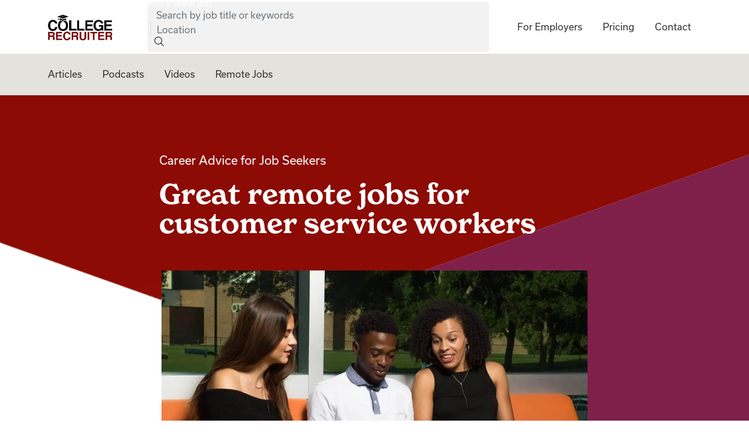

--- FILE ---
content_type: text/html; charset=utf-8
request_url: https://www.collegerecruiter.com/blog/2024/04/10/great-remote-jobs-for-customer-service-workers
body_size: 15937
content:
<!DOCTYPE html><html><head><meta property="og:type" content="article"/><meta property="og:url" content="https://www.collegerecruiter.com/blog/2024/04/10/great-remote-jobs-for-customer-service-workers/"/><meta property="og:image" content="https://e0b9685dc8.nxcli.net/wp-content/uploads/2018/05/1888004.jpg"/><meta property="og:pubDate" content="2024-04-10T14:44:06"/><meta property="og:modDate" content="2024-04-11T15:58:55"/><title>Great remote jobs for customer service workers ...Entry Level Jobs | Internships for Students | College Recruiter</title><meta name="title" content="Great remote jobs for customer service workers - College Recruiter"/><meta name="description" content="Working remotely, at least part of the time, is something desired by many and perhaps most employed in customer service jobs. It is hard to envision some customer service jobs ever being done remotely, such as a return counter at a Target or Walmart, while it is very easy to envision others, such as those […]
"/><meta property="og:url" content="https://www.collegerecruiter.com/blog/2024/04/10/great-remote-jobs-for-customer-service-workers"/><meta property="og:title" content="Great remote jobs for customer service workers - College Recruiter"/><meta property="og:description" content="Working remotely, at least part of the time, is something desired by many and perhaps most employed in customer service jobs. It is hard to envision some customer service jobs ever being done remotely, such as a return counter at a Target or Walmart, while it is very easy to envision others, such as those […]
"/><meta charSet="utf-8"/><meta name="viewport" content="width=device-width, initial-scale=1, minimum-scale=1, maximum-scale=1, shrink-to-fit=no, viewport-fit=cover"/><meta name="author" content="College Recruiter"/><meta http-equiv="X-UA-Compatible" content="IE=edge,chrome=1"/><meta name="msapplication-TileColor" content="#8b0b04"/><meta name="msapplication-config" content="/favicons/browserconfig.xml"/><meta name="theme-color" content="#ffffff"/><link rel="apple-touch-icon" sizes="180x180" href="/favicons/apple-touch-icon.png"/><link rel="icon" type="image/png" sizes="32x32" href="/favicons/favicon-32x32.png"/><link rel="icon" type="image/png" sizes="16x16" href="/favicons/favicon-16x16.png"/><link rel="manifest" href="/favicons/site.webmanifest"/><link rel="mask-icon" href="/favicons/safari-pinned-tab.svg" color="#8a181a"/><link rel="shortcut icon" href="/favicons/favicon.ico"/><link rel="preload" as="image" imagesrcset="/_next/image?url=%2Fimages%2Flogo-white.png&amp;w=256&amp;q=75 1x, /_next/image?url=%2Fimages%2Flogo-white.png&amp;w=640&amp;q=75 2x"/><meta name="next-head-count" content="25"/><link rel="preload" href="/_next/static/css/bd67c37a7f45a0c56c11.css" as="style"/><link rel="stylesheet" href="/_next/static/css/bd67c37a7f45a0c56c11.css" data-n-g=""/><noscript data-n-css=""></noscript><script defer="" nomodule="" src="/_next/static/chunks/polyfills-a40ef1678bae11e696dba45124eadd70.js"></script><script src="/_next/static/chunks/webpack-fe73a87a373770d17152.js" defer=""></script><script src="/_next/static/chunks/framework-e12e56e0b8a76d261551.js" defer=""></script><script src="/_next/static/chunks/main-3fa61d725824fbb0a7b2.js" defer=""></script><script src="/_next/static/chunks/pages/_app-681b1257b0543131c52c.js" defer=""></script><script src="/_next/static/chunks/29107295-a36037e5ea1af0472eba.js" defer=""></script><script src="/_next/static/chunks/8247-34767b88e20404903408.js" defer=""></script><script src="/_next/static/chunks/2283-6673606851b9b823ca69.js" defer=""></script><script src="/_next/static/chunks/930-57f35f65e7581367c07a.js" defer=""></script><script src="/_next/static/chunks/8436-15da43715e3efbcf9016.js" defer=""></script><script src="/_next/static/chunks/6547-dd26a200ae9908babf7a.js" defer=""></script><script src="/_next/static/chunks/4451-e0e20e93076fe4a84160.js" defer=""></script><script src="/_next/static/chunks/1818-2d44ad1c04dd12660ebc.js" defer=""></script><script src="/_next/static/chunks/8910-50b82f9151a765235eed.js" defer=""></script><script src="/_next/static/chunks/5302-d7d94b05732fabdf00ad.js" defer=""></script><script src="/_next/static/chunks/pages/blog/%5Byear%5D/%5Bmonth%5D/%5Bday%5D/%5Bslug%5D-6c68c401c889a7ae4027.js" defer=""></script><script src="/_next/static/S7Y-Ak6P9-fWG8gEs1LDj/_buildManifest.js" defer=""></script><script src="/_next/static/S7Y-Ak6P9-fWG8gEs1LDj/_ssgManifest.js" defer=""></script></head><body><div id="__next"><header id="site-header" role="banner"><a class="skip-link sr-only" href="#site-main">Skip to content</a><button class="navbar-toggler" type="button" aria-label="Toggle navigation"><span class="fal fa-bars"></span></button><nav id="mobile-nav" class=""><div><ul><li><a href="/employers">For Employers</a></li><li><a href="/pricing">Pricing</a></li><li><a href="/contact">Contact</a></li><li><a href="/job-search?&amp;location=US">Find Jobs</a></li><li><a href="/blog">Articles</a></li><li><a href="/blog/category/podcasts">Podcasts</a></li><li><a href="/videos">Videos</a></li><li><a href="/job-search?keyword=remote+hybrid&amp;location=US">Remote Jobs</a></li></ul></div></nav><div class="container-xl"><a class="logo" aria-label="College Recruiter" href="/"><span class="sr-only">College Recruiter</span></a><div class="nav-container-top" id="cr-navbar"><form action="/job-search" accept-charset="UTF-8" class="site-search" method="GET" id="job_search"><fieldset><legend>Search here for your next part-time, seasonal, internship, apprenticeship, or entry-level job:</legend><label class="sr-only" for="search">Search by job title or keywords</label><input type="text" name="keyword" class="form-control mb-lg-0 shadow-none" id="search" placeholder="Search by job title or keywords"/><label class="sr-only" for="location">Location</label><input type="text" name="location" class="form-control mb-lg-0 shadow-none" id="jobsearch_location" placeholder="Location" spellcheck="false" autoComplete="off"/><div class="submit fa-light fa-magnifying-glass"><input type="submit" value="Search"/></div></fieldset><input type="hidden" name="latitude" id="latitude" value=""/><input type="hidden" name="longitude" id="longitude" value=""/><input type="hidden" name="commuteFilter" id="commuteFilter" value=""/></form><nav id="secondary-nav"><ul><li class=""><a href="/employers">For Employers</a></li><li class=""><a href="/pricing">Pricing</a></li><li class=""><a href="/contact">Contact</a></li></ul></nav></div></div><div class="header-bottom"><div class="container-xl"><nav id="primary-nav"><ul><li><a href="/blog">Articles</a></li><li><a href="/blog/category/podcasts">Podcasts</a></li><li><a href="/videos">Videos</a></li><li><a href="/job-search?keyword=remote+hybrid&amp;location=US">Remote Jobs</a></li></ul></nav></div></div></header><main id="site-main" class="angled-bg top-100"><article class="article-single"><div class="container-xl pt-5"><div class="row justify-content-center pt-5"><div class="col-lg-8"><p class="mb-3 fs-5 text-white">Career Advice for Job Seekers</p><h1 class="text-white">Great remote jobs for customer service workers</h1></div></div></div><div class="angled-bg-bottom pb-4"><div class="container-xl py-5"><div class="row justify-content-center"><div class="col-lg-8"><div class="row align-items-center"><div style="display:inline-block;max-width:100%;overflow:hidden;position:relative;box-sizing:border-box;margin:0"><div style="box-sizing:border-box;display:block;max-width:100%"><img style="max-width:100%;display:block;margin:0;border:none;padding:0" alt="" aria-hidden="true" src="[data-uri]"/></div><img alt="Photo courtesy of Shutterstock
" title="Photo courtesy of Shutterstock
" src="[data-uri]" decoding="async" data-nimg="intrinsic" class="w-100 mb-3 rounded article-featured-image" style="position:absolute;top:0;left:0;bottom:0;right:0;box-sizing:border-box;padding:0;border:none;margin:auto;display:block;width:0;height:0;min-width:100%;max-width:100%;min-height:100%;max-height:100%"/><noscript><img alt="Photo courtesy of Shutterstock
" title="Photo courtesy of Shutterstock
" srcSet="/_next/image?url=https%3A%2F%2Fe0b9685dc8.nxcli.net%2Fwp-content%2Fuploads%2F2018%2F05%2F1888004.jpg&amp;w=1080&amp;q=75 1x, /_next/image?url=https%3A%2F%2Fe0b9685dc8.nxcli.net%2Fwp-content%2Fuploads%2F2018%2F05%2F1888004.jpg&amp;w=1920&amp;q=75 2x" src="/_next/image?url=https%3A%2F%2Fe0b9685dc8.nxcli.net%2Fwp-content%2Fuploads%2F2018%2F05%2F1888004.jpg&amp;w=1920&amp;q=75" decoding="async" data-nimg="intrinsic" style="position:absolute;top:0;left:0;bottom:0;right:0;box-sizing:border-box;padding:0;border:none;margin:auto;display:block;width:0;height:0;min-width:100%;max-width:100%;min-height:100%;max-height:100%" class="w-100 mb-3 rounded article-featured-image" loading="lazy"/></noscript></div><small class="text-center text-secondary">Photo courtesy of Shutterstock
</small></div><div class="row align-items-center justify-content-between"><div class="col-sm-auto py-3"><div class="author"><small class="author-name"></small></div></div><div class="col-sm-auto py-4"><small class="date">April 10, 2024</small></div></div><hr class="my-0"/><div class="row align-items-center justify-content-between"><div class="col-sm-auto py-3"><span class="share">Share</span></div><div class="col-sm-auto py-4"><div class="socials mb-0"><button aria-label="facebook" style="background-color:transparent;border:none;padding:0;font:inherit;color:inherit;cursor:pointer;outline:none"><span class="fa-brands fa-facebook" href="https://www.collegerecruiter.com/blog/2024/04/10/great-remote-jobs-for-customer-service-workers/"><span class="sr-only">Facebook</span></span></button><button aria-label="linkedin" style="background-color:transparent;border:none;padding:0;font:inherit;color:inherit;cursor:pointer;outline:none"><span class="fa-brands fa-linkedin" href="https://www.collegerecruiter.com/blog/2024/04/10/great-remote-jobs-for-customer-service-workers/"><span class="sr-only">LinkedIn</span></span></button></div></div></div><hr class="mt-0 mb-5"/><div>
<p>Working remotely, at least part of the time, is something desired by many and perhaps most employed in customer service jobs. It is hard to envision some customer service jobs ever being done remotely, such as a return counter at a Target or Walmart, while it is very easy to envision others, such as those working for call centers.</p>



<p>But there are many, many customer service jobs that are in between those kinds of extremes. Jobs that might not be terribly popular so not the kind that immediately comes to mind, or jobs that we&#8217;re used to seeing done on-site but perhaps don&#8217;t need to be. For those who are interested in customer service jobs which can be done remotely, we asked 17 hiring experts to share some ideas with us:</p>



<p>Can you briefly describe three <a href="https://www.collegerecruiter.com/job-search?keyword=remote+hybrid&amp;location=US">jobs that you think are great for remote workers who want to work in customer service</a>? Here is what 17 thought leaders have to say.</p>



<ul class="wp-block-list">
<li>Virtual, Technical, and Success Roles</li>



<li>Specialist, Assistant, and Representative Jobs</li>



<li>Teach, Tutor, and Share Knowledge Remotely</li>



<li>Product, Experience, and Sales Remote Roles</li>



<li>Advocate, Coordinator, and Assistant Online Jobs</li>



<li>Consultant, Researcher, and Coordinator Remote Work</li>



<li>Plan, Process, and Interpret from Afar</li>



<li>Support, Consult, and Advise in Niche Fields</li>



<li>Support, Teller, and Coordinator Digital Roles</li>



<li>Specialist, Specialist, and Care Specialist Remote Jobs</li>



<li>Support Specialist, Agent, and Manager Online</li>



<li>Helpdesk, Facilitator, and Support Remote Careers</li>



<li>Specialist, Representative, and Manager Virtual Jobs</li>



<li>Specialist, Manager, and Analyst Remote Positions</li>



<li>Representative, Specialist, and Manager Online Work</li>



<li>Manager, Planner, and Moderator Remote Opportunities</li>



<li>Specialists, Managers, and Assistants Remote Work</li>
</ul>



<h3 class="wp-block-heading"><strong>Virtual, Technical, and Success Roles</strong></h3>



<p>Virtual Support Agent &#8211; Well-suited to remote skills such as efficient communication, flexibility, and use of technology with minimal equipment required.</p>



<p>Technical Support &#8211; Troubleshooting tech issues can be handled remotely online while learning new skills in the process. Work is scalable depending on demand.</p>



<p>Customer Success Manager &#8211; Relies on digital communication as a form of relationship building. Data analysis and customer behavior can both be undertaken using just a laptop and an internet connection.</p>



<p><em><a href="https://www.linkedin.com/in/jwaite1/">James Waite</a>, Founder, <a href="https://remoteopia.com">Remoteopia</a></em></p>



<h3 class="wp-block-heading"><strong>Specialist, Assistant, and Representative Jobs</strong></h3>



<p>Assist customers via phone, email, or chat, resolving inquiries, troubleshooting issues, and providing product or service information remotely. Utilize CRM software and knowledge bases to efficiently address customer concerns and ensure a positive experience while working from a remote location.</p>



<p>Provide administrative support to businesses remotely, managing emails, scheduling appointments, and handling customer inquiries. Utilize communication tools and project management software to coordinate tasks effectively while delivering exceptional service and support from a remote setting.</p>



<p>Assist customers with technical issues remotely, diagnosing software or hardware problems, and guiding users through troubleshooting steps via phone, chat, or remote desktop tools. Collaborate with internal teams to resolve complex technical issues and ensure customer satisfaction while working remotely.</p>



<p><em><a href="https://www.linkedin.com/in/andy-mckenna-050a624/">Andy McKenna</a>, Owner &amp; Managing Director, <a href="https://www.bestreception.co.uk">Best Reception</a></em></p>



<h3 class="wp-block-heading"><strong>Teach, Tutor, and Share Knowledge Remotely</strong></h3>



<p>For anyone who wants to work in education and prefers to do so remotely, there are so many possibilities. Jobs that no one ever dreamed would be remote are being done outside of the traditional work environment.&nbsp;</p>



<p>Take my line of work, for instance. If you have a real estate license and also a love of education, you can teach all kinds of real estate licensing courses. Most realtors get licensed today without ever stepping foot in a physical classroom.</p>



<p>If you have an undergraduate degree combined with a lot of practical experience in a given field, you might be able to share that experience in an adjunct faculty job. Many of these positions today are done completely remotely.&nbsp;</p>



<p>If you just know a lot about a topic and have been working in an associated industry long enough to bank a wealth of knowledge, platforms like Coursera are a good way to share your knowledge and get paid for it—all completely remotely.</p>



<p><em><a href="https://www.linkedin.com/in/mzankich/">Marty Zankich</a>, Owner, <a href="https://reschool.com">Chamberlin Real Estate School</a></em></p>



<h3 class="wp-block-heading"><strong>Product, Experience, and Sales Remote Roles</strong></h3>



<p>For those with a knack for solving complex problems, the role of a Remote Product Specialist can be quite engaging. In this position, you provide in-depth product information and support to customers, helping them make informed decisions or resolve product-related issues. It&#8217;s a role that demands thorough product knowledge and excellent communication skills.&nbsp;</p>



<p>Another compelling job is that of a Customer Experience Analyst, where you evaluate customer interactions, surveys, and feedback to enhance the overall customer experience. This role requires analytical skills and a customer-centric mindset.&nbsp;</p>



<p>Lastly, the position of a Remote Sales Support Coordinator is essential for any sales-driven organization. You&#8217;d assist the sales team by managing customer inquiries, preparing quotes, and processing orders, ensuring a smooth sales process.</p>



<p><em><a href="https://www.linkedin.com/in/sergey-taver-91606b19/">Sergey Taver</a>, Marketing Manager, <a href="https://precisionwatches.com">Precision Watches</a></em></p>



<h3 class="wp-block-heading"><strong>Advocate, Coordinator, and Assistant Online Jobs</strong></h3>



<p>Cybersecurity Customer Advocates are crucial in today&#8217;s digital world, offering support and education on navigating online threats and enhancing customers&#8217; understanding of cybersecurity best practices. Online Tutoring Services Coordinators facilitate personalized learning experiences, matching tutors with students based on educational needs and managing the logistics of online tutoring sessions, contributing to the quality and effectiveness of remote education. Virtual Art Gallery Assistants bring the art world into the digital age, curating online exhibitions and interacting with visitors through virtual tours, making art more accessible and engaging for a global audience. These positions illustrate the adaptability of customer service roles to various sectors, highlighting the evolving nature of remote work in meeting specialized service demands.</p>



<p><em><a href="https://www.linkedin.com/in/shawnplummer/">Shawn Plummer</a>, CEO, <a href="https://www.annuityexpertadvice.com">The Annuity Expert</a></em></p>



<h3 class="wp-block-heading"><strong>Consultant, Researcher, and Coordinator Remote Work</strong></h3>



<p>Digital Content Strategy Consultants collaborate with clients to craft impactful digital content plans that drive engagement and meet marketing goals, using analytics to refine strategies and maximize reach. Remote Genealogy Researchers delve into historical records, leveraging online databases to help clients trace their ancestry, uncovering family stories and connections that bridge the past and present. E-commerce Returns Coordinators streamline the returns process for online retailers, ensuring a smooth experience for customers and efficient operations for businesses, critical for maintaining customer loyalty and managing inventory effectively. These roles underscore the importance of specialized knowledge and skills in providing exceptional remote customer service and operational support.</p>



<p><em><a href="https://www.linkedin.com/in/sturgeon-christie-33a00758/">Sturgeon Christie</a>, CEO, <a href="https://www.secondskinaudio.com">Second Skin Audio</a></em></p>



<h3 class="wp-block-heading"><strong>Plan, Process, and Interpret from Afar</strong></h3>



<p>A unique remote customer service job is that of a Virtual Event Planner Assistant. In this role, you support the planning and execution of virtual events, handling customer inquiries, registration processes, and technical support. It&#8217;s perfect for those who are organized and enjoy event planning. Additionally, the role of an Insurance Claims Processor can often be done remotely. You&#8217;d be responsible for reviewing insurance claims, communicating with policyholders, and processing payments or denials. This job requires attention to detail and knowledge of insurance policies. Another interesting position is that of a Remote Language Interpreter for customer service. Companies often require interpreters to assist non-English-speaking customers, making this role critical for businesses aiming to provide inclusive customer support.</p>



<p><em><a href="https://www.linkedin.com/in/ryan-hammill/">Ryan Hammill</a>, Executive Director, <a href="https://ancientlanguage.com">Ancient Language Institute</a></em></p>



<h3 class="wp-block-heading"><strong>Support, Consult, and Advise in Niche Fields</strong></h3>



<p>Tailored to niche interests and sectors, these roles offer unique avenues for customer service professionals. Digital Wallet Support Agents assist users with transactions, account issues, and security concerns related to digital wallet services. Virtual Interior Design Consultants offer design advice and project management services online, helping clients beautify their spaces remotely. Remote Agricultural Advisors provide guidance and support to farmers and agricultural businesses, leveraging technology to advise on crops, livestock, and farm management practices.</p>



<p><em><a href="https://www.linkedin.com/in/brooke-webber-235925285/">Brooke Webber</a>, Head of Marketing, <a href="https://ninjapatches.com">Ninja Patches</a></em></p>



<h3 class="wp-block-heading"><strong>Support, Teller, and Coordinator Digital Roles</strong></h3>



<p>E-Learning Support Specialists play a pivotal role in the digital education sector, offering technical and navigational assistance to ensure a frictionless learning environment for both students and instructors. Virtual Bank Tellers redefine traditional banking by providing financial services remotely, including managing transactions and addressing customer queries, leveraging technology to bring the bank to the customer&#8217;s fingertips. Property Management Coordinators facilitate all aspects of property management from a distance, including tenant liaison, lease management, and maintenance coordination, ensuring properties are well-maintained and tenant satisfaction is high. These roles are critical in their respective industries, emphasizing the importance of adaptability and customer-centric service in the digital age.</p>



<p><em><a href="https://www.linkedin.com/in/jimpendergast/">Jim Pendergast</a>, Senior Vice President, <a href="https://altline.sobanco.com">altLINE Sobanco</a></em></p>



<h3 class="wp-block-heading"><strong>Specialist, Specialist, and Care Specialist Remote Jobs</strong></h3>



<p>Remote Language Support Specialist &#8211; If you have proficiency in multiple languages, working as a remote language support specialist can be a valuable asset to companies with international customer bases. You would provide customer support in different languages, assisting customers with their inquiries and issues. This role requires strong language skills, cultural sensitivity, and the ability to adapt to diverse customer needs. Working remotely allows you to connect with customers from different regions, bridge language barriers, and provide personalized support, all while working from the comfort of your own home.</p>



<p>Remote Technical Support Specialist &#8211; If you have a strong technical background, working as a remote technical support specialist could be an excellent option. In this role, you would assist customers with technical issues related to products or services. This could involve troubleshooting software or hardware problems, providing step-by-step instructions, or remotely accessing and resolving technical issues. Working remotely allows you to provide support to customers around the world, leveraging your technical expertise to solve problems from the comfort of your own workspace.</p>



<p>Social Media Customer Care Specialist &#8211; In the age of social media, companies recognize the importance of providing customer care through these platforms. As a remote social media customer care specialist, you would monitor and respond to customer inquiries, comments, and reviews on social media channels such as Facebook, Twitter, or Instagram. This role requires excellent communication skills, the ability to handle customer concerns in a public forum, and the knack for turning negative experiences into positive ones. Working remotely enables you to stay connected to customers&#8217; social media interactions, promptly address their needs, and contribute to maintaining a positive brand image.</p>



<p><em><a href="https://linkedin.com/in/condriska">Connor Ondriska</a>, Co-founder &amp; CEO, <a href="https://spanishvip.com">SpanishVIP</a></em></p>



<h3 class="wp-block-heading"><strong>Support Specialist, Agent, and Manager Online</strong></h3>



<p>Remote customer service roles offer flexibility and diverse opportunities. Here are three top jobs for remote customer service professionals:</p>



<p>Virtual Customer Support Specialist: This role involves addressing customer inquiries via phone, email, or chat. With the right communication skills and a customer-centric approach, one can excel in this position while working remotely.</p>



<p>Remote Technical Support Agent: Ideal for individuals with a knack for troubleshooting technical issues. Providing remote assistance for software, hardware, or IT services, this role allows professionals to leverage their problem-solving abilities from the comfort of their homes.</p>



<p>Online Community Manager: In this role, remote workers engage with customers through social media, forums, and online communities. Building and maintaining relationships while representing a brand is pivotal, making it a great fit for those adept at fostering online interactions.</p>



<p>These roles offer a blend of customer interaction and remote work, making them compelling options for those seeking a remote customer service career.</p>



<p><em><a href="https://www.linkedin.com/in/thomas-gallivan-1153949/">Thomas Gallivan</a>, New York Personal Injury Lawyer, <a href="https://www.gallivanlawfirm.com">Gallivan Law Firm</a></em></p>



<h3 class="wp-block-heading"><strong>Helpdesk, Facilitator, and Support Remote Careers</strong></h3>



<p>In the IT Security Helpdesk Support role, professionals assist customers with securing their digital life, offering solutions for malware, phishing, and other cyber threats. Remote Learning Technology Facilitators ensure that educational technology tools are effectively integrated into teaching and learning processes, making remote education accessible and engaging. Digital Marketing Client Support specialists play a crucial role in the success of online marketing campaigns, offering strategic advice and technical support to maximize online presence and engagement.</p>



<p>These roles are indispensable in their respective fields, highlighting the intersection of technology, education, and marketing in the digital landscape.</p>



<p><em><a href="https://www.linkedin.com/in/bert-hofhuis-20302213/">Bert Hofhuis</a>, Founder, <a href="https://everyinvestor.co.uk">Every Investor</a></em></p>



<h3 class="wp-block-heading"><strong>Specialist, Representative, and Manager Virtual Jobs</strong></h3>



<p>First up, the Remote Customer Support Specialist. These experts handle customer inquiries via email, chat, or phone, mastering the art of technical assistance. With the right tools and training, they troubleshoot tech hiccups from afar with ease.&nbsp;</p>



<p>Then, we&#8217;ve got the Virtual Sales Representative: These maestros dazzle through virtual meetings, presentations, and demos, charming clients and sealing deals online.&nbsp;</p>



<p>And last but not least, the Online Community Manager. In the digital realm, building and nurturing online communities is paramount. These gurus engage customers through forums, social media, and online groups, fostering connections and tackling issues head-on.&nbsp;</p>



<p>These remote positions offer flexibility and abundant opportunities for tech enthusiasts passionate about delivering top-notch customer service to thrive in the remote work landscape.</p>



<p><em><a href="https://www.linkedin.com/in/alvinpoh/">Alvin Poh</a>, Chairman, <a href="https://www.cldy.com">CLDY</a></em></p>



<h3 class="wp-block-heading"><strong>Specialist, Manager, and Analyst Remote Positions</strong></h3>



<p>Remote Customer Support Specialists provide assistance to customers via phone, email, or chat. They address inquiries and ensure customer satisfaction from a remote location.</p>



<p>Online Community Managers oversee online communities. They engage with customers on social media platforms, address concerns, and foster positive relationships remotely.</p>



<p>Customer Data Analysts use customer data, trends, and feedback to identify insights and opportunities. They improve the customer experience, collaborate with cross-functional teams, and implement data-driven solutions and strategies.</p>



<p>These roles offer the flexibility to work from home while contributing to the success of customer service initiatives.</p>



<p><em><a href="https://www.linkedin.com/in/perryzheng/">Perry Zheng</a>, Founder and CEO, <a href="https://www.pallasinvesting.com">Pallas</a></em></p>



<h3 class="wp-block-heading"><strong>Representative, Specialist, and Manager Online Work</strong></h3>



<p>Respond to customer inquiries via phone, email, or chat from the comfort of home, assisting with product or service issues, order processing, and general inquiries.</p>



<p>Provide troubleshooting assistance and technical guidance to customers remotely, addressing issues with software, hardware, or digital products through phone, email, or online platforms.</p>



<p>Engage with customers on social media platforms, forums, and community websites, fostering positive interactions, addressing concerns, and promoting brand loyalty through personalized responses and community-building initiatives.</p>



<p><em><a href="https://www.linkedin.com/in/aqsa9990/">Aqsa Tabassam</a>, Co-founder &amp; Chief Marketing Officer, <a href="https://evolvedash.com">EvolveDash Inc.</a></em></p>



<h3 class="wp-block-heading"><strong>Manager, Planner, and Moderator Remote Opportunities</strong></h3>



<p>For those interested in remote customer service, these roles offer unique avenues to explore. Loyalty Program Managers develop and manage customer loyalty programs, analyzing data to improve customer retention strategies. Virtual Event Planners coordinate online events, managing logistics, technology, and customer engagement to ensure event success. Content Moderation Specialists work to maintain the integrity of online platforms, reviewing user-generated content and ensuring it adheres to community guidelines.</p>



<p><em><a href="https://www.linkedin.com/in/iansells/">Ian Sells</a>, CEO, <a href="https://www.milliondollarsellers.com">Million Dollar Sellers</a></em></p>



<h3 class="wp-block-heading"><strong>Specialists, Managers, and Assistants Remote Work</strong></h3>



<p>Remote technical support specialists assist customers with troubleshooting technical issues related to a company&#8217;s products or services. You&#8217;ll diagnose problems, walk customers through solutions, and escalate complex issues when necessary. For this role, you&#8217;ll need technical savvy, problem-solving skills, and patience.</p>



<p>Online community managers engage with customers on social media platforms, forums, and online communities to provide support, answer questions, moderate discussions, and foster a sense of community around a brand or product. You&#8217;ll need a deep understanding of your company&#8217;s brand or product and excellent digital communication skills.</p>



<p>Remote personal assistants provide administrative support to individuals or businesses by managing schedules, arranging travel, handling correspondence, and conducting research (among other things). Essential skills for this role include organization, attention to detail, multitasking, discretion, and strong communication skills.</p>



<p><em><a href="https://linkedin.com/in/chan-eva">Eva Chan</a>, Certified Professional Resume Writer (CPRW) and Senior Content Specialist, <a href="https://resumegenius.com">Resume Genius</a></em></p>
</div><div class="p-4 my-5 background-gray rounded"><p class="mb-3">New Job Postings</p><div class="row"></div><a class="text-btn" href="/job-search">Advanced Search</a></div></div></div></div></div></article><div class="py-5 background-red-gradient"><div class="container-xl"><p class="mb-3 fs-5 text-white"><strong>Related Articles</strong></p><div class="row row-cols-1 row-cols-sm-2 row-cols-md-3 row-cols-lg-5 mb-3"><div class="col mb-3">No Related Posts.</div></div><a class="text-btn" href="/blog">View More Articles</a></div></div></main><footer id="site-footer" class="footer mt-auto"><div class="container-xl"><div class="row"><div class="col-md-4 pb-3 pb-md-0"><a href="/"><div style="display:inline-block;max-width:100%;overflow:hidden;position:relative;box-sizing:border-box;margin:0"><div style="box-sizing:border-box;display:block;max-width:100%"><img style="max-width:100%;display:block;margin:0;border:none;padding:0" alt="" aria-hidden="true" src="[data-uri]"/></div><img alt="College Recruiter" srcSet="/_next/image?url=%2Fimages%2Flogo-white.png&amp;w=256&amp;q=75 1x, /_next/image?url=%2Fimages%2Flogo-white.png&amp;w=640&amp;q=75 2x" src="/_next/image?url=%2Fimages%2Flogo-white.png&amp;w=640&amp;q=75" decoding="async" data-nimg="intrinsic" style="position:absolute;top:0;left:0;bottom:0;right:0;box-sizing:border-box;padding:0;border:none;margin:auto;display:block;width:0;height:0;min-width:100%;max-width:100%;min-height:100%;max-height:100%"/><noscript><img alt="College Recruiter" srcSet="/_next/image?url=%2Fimages%2Flogo-white.png&amp;w=256&amp;q=75 1x, /_next/image?url=%2Fimages%2Flogo-white.png&amp;w=640&amp;q=75 2x" src="/_next/image?url=%2Fimages%2Flogo-white.png&amp;w=640&amp;q=75" decoding="async" data-nimg="intrinsic" style="position:absolute;top:0;left:0;bottom:0;right:0;box-sizing:border-box;padding:0;border:none;margin:auto;display:block;width:0;height:0;min-width:100%;max-width:100%;min-height:100%;max-height:100%" loading="lazy"/></noscript></div></a><p>College Recruiter believes every student and recent grad deserves a great career.</p></div><div class="col-md-8"><div class="row"><div class="col-sm-4 pb-3"><p class="heading">College Recruiter</p><div class="link-list"><a href="/about">About</a><a href="/team">Team</a><a href="/success-stories">Success Stories</a><a href="/contact">Contact</a></div></div><div class="col-sm-4 pb-3"><p class="heading">For Job Seekers</p><div class="link-list"><a target="_blank" href="https://wrkdefined.com/podcast/from-dorms-to-desk">From Dorms to Desks Podcast</a><a href="/job-search?&amp;location=US">Find Jobs</a><a href="/blog/category/career-advice-for-job-seekers">Articles</a><a href="/videos">Videos</a><a href="/job-search?keyword=remote+hybrid&amp;location=US">Remote Jobs</a></div></div><div class="col-sm-4 pb-3"><p class="heading">For Employers</p><div class="link-list"><a target="_blank" href="https://www.linkedin.com/company/inside-job-boards-podcast">Inside Job Boards Podcast</a><a target="_blank" href="https://www.linkedin.com/company/high-volume-hiring-podcast">High Volume Hiring Podcast</a><a href="/employers">Advertising Solutions</a><a href="/publisher-partnership-program">Publisher Program</a><a href="/pricing">Pricing</a><a href="/blog/category/advice-for-employers-and-recruiters">Articles</a><a href="/videos">Videos</a></div></div></div></div></div><div class="row"><div class="col-sm-4 pb-3"><div class="socials"><a class="fa-brands fa-facebook" target="_blank" href="https://www.facebook.com/EntryLevelJobs/"><span class="sr-only">College Recruiter Facebook</span></a><a class="fa-brands fa-linkedin" target="_blank" href="https://www.linkedin.com/company/collegerecruiter-com/"><span class="sr-only">College Recruiter LinkedIn</span></a><a class="fa-brands fa-youtube" target="_blank" href="https://www.youtube.com/collegerecruiter"><span class="sr-only">College Recruiter YouTube</span></a><a class="fa-brands fa-tiktok" target="_blank" href="https://www.tiktok.com/@collegerecruiter.com"><span class="sr-only">College Recruiter TikTok</span></a><a class="fa-brands fa-reddit-alien" target="_blank" href="https://www.reddit.com/r/CollegeRecruiter/"><span class="sr-only">College Recruiter Reddit</span></a></div></div><div class="col-sm-8"><p class="legal">Copyright © <!-- -->2026<!-- --> College Recruiter, Inc. |<!-- --> <a href="/privacy">Privacy Policy</a> <!-- -->|<!-- --> <a href="/terms-of-use">Terms of Use</a></p><p class="legal">Logos provided by<!-- --> <a href="https://clearbit.com" target="_blank" rel="noreferrer"> <!-- -->Clearbit</a></p></div></div></div></footer><noscript><div><div style="display:inline-block;max-width:100%;overflow:hidden;position:relative;box-sizing:border-box;margin:0"><div style="box-sizing:border-box;display:block;max-width:100%"><img style="max-width:100%;display:block;margin:0;border:none;padding:0" alt="" aria-hidden="true" src="[data-uri]"/></div><img alt="" src="[data-uri]" decoding="async" data-nimg="intrinsic" style="position:absolute;top:0;left:0;bottom:0;right:0;box-sizing:border-box;padding:0;border:none;margin:auto;display:block;width:0;height:0;min-width:100%;max-width:100%;min-height:100%;max-height:100%"/><noscript><img alt="" srcSet="/_next/image?url=https%3A%2F%2Fgoogleads.g.doubleclick.net%2Fpagead%2Fviewthroughconversion%2F863683834%2F%3Fguid%3DON%26script%3D0&amp;w=16&amp;q=75 1x" src="/_next/image?url=https%3A%2F%2Fgoogleads.g.doubleclick.net%2Fpagead%2Fviewthroughconversion%2F863683834%2F%3Fguid%3DON%26script%3D0&amp;w=16&amp;q=75" decoding="async" data-nimg="intrinsic" style="position:absolute;top:0;left:0;bottom:0;right:0;box-sizing:border-box;padding:0;border:none;margin:auto;display:block;width:0;height:0;min-width:100%;max-width:100%;min-height:100%;max-height:100%" loading="lazy"/></noscript></div></div></noscript></div><script id="__NEXT_DATA__" type="application/json">{"props":{"pageProps":{"post":{"id":259524,"date":"2024-04-10T14:44:06","modified":"2024-04-11T15:58:55","link":"https://www.collegerecruiter.com/blog/2024/04/10/great-remote-jobs-for-customer-service-workers/","title":{"rendered":"Great remote jobs for customer service workers"},"content":{"rendered":"\n\u003cp\u003eWorking remotely, at least part of the time, is something desired by many and perhaps most employed in customer service jobs. It is hard to envision some customer service jobs ever being done remotely, such as a return counter at a Target or Walmart, while it is very easy to envision others, such as those working for call centers.\u003c/p\u003e\n\n\n\n\u003cp\u003eBut there are many, many customer service jobs that are in between those kinds of extremes. Jobs that might not be terribly popular so not the kind that immediately comes to mind, or jobs that we\u0026#8217;re used to seeing done on-site but perhaps don\u0026#8217;t need to be. For those who are interested in customer service jobs which can be done remotely, we asked 17 hiring experts to share some ideas with us:\u003c/p\u003e\n\n\n\n\u003cp\u003eCan you briefly describe three \u003ca href=\"https://www.collegerecruiter.com/job-search?keyword=remote+hybrid\u0026amp;location=US\"\u003ejobs that you think are great for remote workers who want to work in customer service\u003c/a\u003e? Here is what 17 thought leaders have to say.\u003c/p\u003e\n\n\n\n\u003cul class=\"wp-block-list\"\u003e\n\u003cli\u003eVirtual, Technical, and Success Roles\u003c/li\u003e\n\n\n\n\u003cli\u003eSpecialist, Assistant, and Representative Jobs\u003c/li\u003e\n\n\n\n\u003cli\u003eTeach, Tutor, and Share Knowledge Remotely\u003c/li\u003e\n\n\n\n\u003cli\u003eProduct, Experience, and Sales Remote Roles\u003c/li\u003e\n\n\n\n\u003cli\u003eAdvocate, Coordinator, and Assistant Online Jobs\u003c/li\u003e\n\n\n\n\u003cli\u003eConsultant, Researcher, and Coordinator Remote Work\u003c/li\u003e\n\n\n\n\u003cli\u003ePlan, Process, and Interpret from Afar\u003c/li\u003e\n\n\n\n\u003cli\u003eSupport, Consult, and Advise in Niche Fields\u003c/li\u003e\n\n\n\n\u003cli\u003eSupport, Teller, and Coordinator Digital Roles\u003c/li\u003e\n\n\n\n\u003cli\u003eSpecialist, Specialist, and Care Specialist Remote Jobs\u003c/li\u003e\n\n\n\n\u003cli\u003eSupport Specialist, Agent, and Manager Online\u003c/li\u003e\n\n\n\n\u003cli\u003eHelpdesk, Facilitator, and Support Remote Careers\u003c/li\u003e\n\n\n\n\u003cli\u003eSpecialist, Representative, and Manager Virtual Jobs\u003c/li\u003e\n\n\n\n\u003cli\u003eSpecialist, Manager, and Analyst Remote Positions\u003c/li\u003e\n\n\n\n\u003cli\u003eRepresentative, Specialist, and Manager Online Work\u003c/li\u003e\n\n\n\n\u003cli\u003eManager, Planner, and Moderator Remote Opportunities\u003c/li\u003e\n\n\n\n\u003cli\u003eSpecialists, Managers, and Assistants Remote Work\u003c/li\u003e\n\u003c/ul\u003e\n\n\n\n\u003ch3 class=\"wp-block-heading\"\u003e\u003cstrong\u003eVirtual, Technical, and Success Roles\u003c/strong\u003e\u003c/h3\u003e\n\n\n\n\u003cp\u003eVirtual Support Agent \u0026#8211; Well-suited to remote skills such as efficient communication, flexibility, and use of technology with minimal equipment required.\u003c/p\u003e\n\n\n\n\u003cp\u003eTechnical Support \u0026#8211; Troubleshooting tech issues can be handled remotely online while learning new skills in the process. Work is scalable depending on demand.\u003c/p\u003e\n\n\n\n\u003cp\u003eCustomer Success Manager \u0026#8211; Relies on digital communication as a form of relationship building. Data analysis and customer behavior can both be undertaken using just a laptop and an internet connection.\u003c/p\u003e\n\n\n\n\u003cp\u003e\u003cem\u003e\u003ca href=\"https://www.linkedin.com/in/jwaite1/\"\u003eJames Waite\u003c/a\u003e, Founder, \u003ca href=\"https://remoteopia.com\"\u003eRemoteopia\u003c/a\u003e\u003c/em\u003e\u003c/p\u003e\n\n\n\n\u003ch3 class=\"wp-block-heading\"\u003e\u003cstrong\u003eSpecialist, Assistant, and Representative Jobs\u003c/strong\u003e\u003c/h3\u003e\n\n\n\n\u003cp\u003eAssist customers via phone, email, or chat, resolving inquiries, troubleshooting issues, and providing product or service information remotely. Utilize CRM software and knowledge bases to efficiently address customer concerns and ensure a positive experience while working from a remote location.\u003c/p\u003e\n\n\n\n\u003cp\u003eProvide administrative support to businesses remotely, managing emails, scheduling appointments, and handling customer inquiries. Utilize communication tools and project management software to coordinate tasks effectively while delivering exceptional service and support from a remote setting.\u003c/p\u003e\n\n\n\n\u003cp\u003eAssist customers with technical issues remotely, diagnosing software or hardware problems, and guiding users through troubleshooting steps via phone, chat, or remote desktop tools. Collaborate with internal teams to resolve complex technical issues and ensure customer satisfaction while working remotely.\u003c/p\u003e\n\n\n\n\u003cp\u003e\u003cem\u003e\u003ca href=\"https://www.linkedin.com/in/andy-mckenna-050a624/\"\u003eAndy McKenna\u003c/a\u003e, Owner \u0026amp; Managing Director, \u003ca href=\"https://www.bestreception.co.uk\"\u003eBest Reception\u003c/a\u003e\u003c/em\u003e\u003c/p\u003e\n\n\n\n\u003ch3 class=\"wp-block-heading\"\u003e\u003cstrong\u003eTeach, Tutor, and Share Knowledge Remotely\u003c/strong\u003e\u003c/h3\u003e\n\n\n\n\u003cp\u003eFor anyone who wants to work in education and prefers to do so remotely, there are so many possibilities. Jobs that no one ever dreamed would be remote are being done outside of the traditional work environment.\u0026nbsp;\u003c/p\u003e\n\n\n\n\u003cp\u003eTake my line of work, for instance. If you have a real estate license and also a love of education, you can teach all kinds of real estate licensing courses. Most realtors get licensed today without ever stepping foot in a physical classroom.\u003c/p\u003e\n\n\n\n\u003cp\u003eIf you have an undergraduate degree combined with a lot of practical experience in a given field, you might be able to share that experience in an adjunct faculty job. Many of these positions today are done completely remotely.\u0026nbsp;\u003c/p\u003e\n\n\n\n\u003cp\u003eIf you just know a lot about a topic and have been working in an associated industry long enough to bank a wealth of knowledge, platforms like Coursera are a good way to share your knowledge and get paid for it—all completely remotely.\u003c/p\u003e\n\n\n\n\u003cp\u003e\u003cem\u003e\u003ca href=\"https://www.linkedin.com/in/mzankich/\"\u003eMarty Zankich\u003c/a\u003e, Owner, \u003ca href=\"https://reschool.com\"\u003eChamberlin Real Estate School\u003c/a\u003e\u003c/em\u003e\u003c/p\u003e\n\n\n\n\u003ch3 class=\"wp-block-heading\"\u003e\u003cstrong\u003eProduct, Experience, and Sales Remote Roles\u003c/strong\u003e\u003c/h3\u003e\n\n\n\n\u003cp\u003eFor those with a knack for solving complex problems, the role of a Remote Product Specialist can be quite engaging. In this position, you provide in-depth product information and support to customers, helping them make informed decisions or resolve product-related issues. It\u0026#8217;s a role that demands thorough product knowledge and excellent communication skills.\u0026nbsp;\u003c/p\u003e\n\n\n\n\u003cp\u003eAnother compelling job is that of a Customer Experience Analyst, where you evaluate customer interactions, surveys, and feedback to enhance the overall customer experience. This role requires analytical skills and a customer-centric mindset.\u0026nbsp;\u003c/p\u003e\n\n\n\n\u003cp\u003eLastly, the position of a Remote Sales Support Coordinator is essential for any sales-driven organization. You\u0026#8217;d assist the sales team by managing customer inquiries, preparing quotes, and processing orders, ensuring a smooth sales process.\u003c/p\u003e\n\n\n\n\u003cp\u003e\u003cem\u003e\u003ca href=\"https://www.linkedin.com/in/sergey-taver-91606b19/\"\u003eSergey Taver\u003c/a\u003e, Marketing Manager, \u003ca href=\"https://precisionwatches.com\"\u003ePrecision Watches\u003c/a\u003e\u003c/em\u003e\u003c/p\u003e\n\n\n\n\u003ch3 class=\"wp-block-heading\"\u003e\u003cstrong\u003eAdvocate, Coordinator, and Assistant Online Jobs\u003c/strong\u003e\u003c/h3\u003e\n\n\n\n\u003cp\u003eCybersecurity Customer Advocates are crucial in today\u0026#8217;s digital world, offering support and education on navigating online threats and enhancing customers\u0026#8217; understanding of cybersecurity best practices. Online Tutoring Services Coordinators facilitate personalized learning experiences, matching tutors with students based on educational needs and managing the logistics of online tutoring sessions, contributing to the quality and effectiveness of remote education. Virtual Art Gallery Assistants bring the art world into the digital age, curating online exhibitions and interacting with visitors through virtual tours, making art more accessible and engaging for a global audience. These positions illustrate the adaptability of customer service roles to various sectors, highlighting the evolving nature of remote work in meeting specialized service demands.\u003c/p\u003e\n\n\n\n\u003cp\u003e\u003cem\u003e\u003ca href=\"https://www.linkedin.com/in/shawnplummer/\"\u003eShawn Plummer\u003c/a\u003e, CEO, \u003ca href=\"https://www.annuityexpertadvice.com\"\u003eThe Annuity Expert\u003c/a\u003e\u003c/em\u003e\u003c/p\u003e\n\n\n\n\u003ch3 class=\"wp-block-heading\"\u003e\u003cstrong\u003eConsultant, Researcher, and Coordinator Remote Work\u003c/strong\u003e\u003c/h3\u003e\n\n\n\n\u003cp\u003eDigital Content Strategy Consultants collaborate with clients to craft impactful digital content plans that drive engagement and meet marketing goals, using analytics to refine strategies and maximize reach. Remote Genealogy Researchers delve into historical records, leveraging online databases to help clients trace their ancestry, uncovering family stories and connections that bridge the past and present. E-commerce Returns Coordinators streamline the returns process for online retailers, ensuring a smooth experience for customers and efficient operations for businesses, critical for maintaining customer loyalty and managing inventory effectively. These roles underscore the importance of specialized knowledge and skills in providing exceptional remote customer service and operational support.\u003c/p\u003e\n\n\n\n\u003cp\u003e\u003cem\u003e\u003ca href=\"https://www.linkedin.com/in/sturgeon-christie-33a00758/\"\u003eSturgeon Christie\u003c/a\u003e, CEO, \u003ca href=\"https://www.secondskinaudio.com\"\u003eSecond Skin Audio\u003c/a\u003e\u003c/em\u003e\u003c/p\u003e\n\n\n\n\u003ch3 class=\"wp-block-heading\"\u003e\u003cstrong\u003ePlan, Process, and Interpret from Afar\u003c/strong\u003e\u003c/h3\u003e\n\n\n\n\u003cp\u003eA unique remote customer service job is that of a Virtual Event Planner Assistant. In this role, you support the planning and execution of virtual events, handling customer inquiries, registration processes, and technical support. It\u0026#8217;s perfect for those who are organized and enjoy event planning. Additionally, the role of an Insurance Claims Processor can often be done remotely. You\u0026#8217;d be responsible for reviewing insurance claims, communicating with policyholders, and processing payments or denials. This job requires attention to detail and knowledge of insurance policies. Another interesting position is that of a Remote Language Interpreter for customer service. Companies often require interpreters to assist non-English-speaking customers, making this role critical for businesses aiming to provide inclusive customer support.\u003c/p\u003e\n\n\n\n\u003cp\u003e\u003cem\u003e\u003ca href=\"https://www.linkedin.com/in/ryan-hammill/\"\u003eRyan Hammill\u003c/a\u003e, Executive Director, \u003ca href=\"https://ancientlanguage.com\"\u003eAncient Language Institute\u003c/a\u003e\u003c/em\u003e\u003c/p\u003e\n\n\n\n\u003ch3 class=\"wp-block-heading\"\u003e\u003cstrong\u003eSupport, Consult, and Advise in Niche Fields\u003c/strong\u003e\u003c/h3\u003e\n\n\n\n\u003cp\u003eTailored to niche interests and sectors, these roles offer unique avenues for customer service professionals. Digital Wallet Support Agents assist users with transactions, account issues, and security concerns related to digital wallet services. Virtual Interior Design Consultants offer design advice and project management services online, helping clients beautify their spaces remotely. Remote Agricultural Advisors provide guidance and support to farmers and agricultural businesses, leveraging technology to advise on crops, livestock, and farm management practices.\u003c/p\u003e\n\n\n\n\u003cp\u003e\u003cem\u003e\u003ca href=\"https://www.linkedin.com/in/brooke-webber-235925285/\"\u003eBrooke Webber\u003c/a\u003e, Head of Marketing, \u003ca href=\"https://ninjapatches.com\"\u003eNinja Patches\u003c/a\u003e\u003c/em\u003e\u003c/p\u003e\n\n\n\n\u003ch3 class=\"wp-block-heading\"\u003e\u003cstrong\u003eSupport, Teller, and Coordinator Digital Roles\u003c/strong\u003e\u003c/h3\u003e\n\n\n\n\u003cp\u003eE-Learning Support Specialists play a pivotal role in the digital education sector, offering technical and navigational assistance to ensure a frictionless learning environment for both students and instructors. Virtual Bank Tellers redefine traditional banking by providing financial services remotely, including managing transactions and addressing customer queries, leveraging technology to bring the bank to the customer\u0026#8217;s fingertips. Property Management Coordinators facilitate all aspects of property management from a distance, including tenant liaison, lease management, and maintenance coordination, ensuring properties are well-maintained and tenant satisfaction is high. These roles are critical in their respective industries, emphasizing the importance of adaptability and customer-centric service in the digital age.\u003c/p\u003e\n\n\n\n\u003cp\u003e\u003cem\u003e\u003ca href=\"https://www.linkedin.com/in/jimpendergast/\"\u003eJim Pendergast\u003c/a\u003e, Senior Vice President, \u003ca href=\"https://altline.sobanco.com\"\u003ealtLINE Sobanco\u003c/a\u003e\u003c/em\u003e\u003c/p\u003e\n\n\n\n\u003ch3 class=\"wp-block-heading\"\u003e\u003cstrong\u003eSpecialist, Specialist, and Care Specialist Remote Jobs\u003c/strong\u003e\u003c/h3\u003e\n\n\n\n\u003cp\u003eRemote Language Support Specialist \u0026#8211; If you have proficiency in multiple languages, working as a remote language support specialist can be a valuable asset to companies with international customer bases. You would provide customer support in different languages, assisting customers with their inquiries and issues. This role requires strong language skills, cultural sensitivity, and the ability to adapt to diverse customer needs. Working remotely allows you to connect with customers from different regions, bridge language barriers, and provide personalized support, all while working from the comfort of your own home.\u003c/p\u003e\n\n\n\n\u003cp\u003eRemote Technical Support Specialist \u0026#8211; If you have a strong technical background, working as a remote technical support specialist could be an excellent option. In this role, you would assist customers with technical issues related to products or services. This could involve troubleshooting software or hardware problems, providing step-by-step instructions, or remotely accessing and resolving technical issues. Working remotely allows you to provide support to customers around the world, leveraging your technical expertise to solve problems from the comfort of your own workspace.\u003c/p\u003e\n\n\n\n\u003cp\u003eSocial Media Customer Care Specialist \u0026#8211; In the age of social media, companies recognize the importance of providing customer care through these platforms. As a remote social media customer care specialist, you would monitor and respond to customer inquiries, comments, and reviews on social media channels such as Facebook, Twitter, or Instagram. This role requires excellent communication skills, the ability to handle customer concerns in a public forum, and the knack for turning negative experiences into positive ones. Working remotely enables you to stay connected to customers\u0026#8217; social media interactions, promptly address their needs, and contribute to maintaining a positive brand image.\u003c/p\u003e\n\n\n\n\u003cp\u003e\u003cem\u003e\u003ca href=\"https://linkedin.com/in/condriska\"\u003eConnor Ondriska\u003c/a\u003e, Co-founder \u0026amp; CEO, \u003ca href=\"https://spanishvip.com\"\u003eSpanishVIP\u003c/a\u003e\u003c/em\u003e\u003c/p\u003e\n\n\n\n\u003ch3 class=\"wp-block-heading\"\u003e\u003cstrong\u003eSupport Specialist, Agent, and Manager Online\u003c/strong\u003e\u003c/h3\u003e\n\n\n\n\u003cp\u003eRemote customer service roles offer flexibility and diverse opportunities. Here are three top jobs for remote customer service professionals:\u003c/p\u003e\n\n\n\n\u003cp\u003eVirtual Customer Support Specialist: This role involves addressing customer inquiries via phone, email, or chat. With the right communication skills and a customer-centric approach, one can excel in this position while working remotely.\u003c/p\u003e\n\n\n\n\u003cp\u003eRemote Technical Support Agent: Ideal for individuals with a knack for troubleshooting technical issues. Providing remote assistance for software, hardware, or IT services, this role allows professionals to leverage their problem-solving abilities from the comfort of their homes.\u003c/p\u003e\n\n\n\n\u003cp\u003eOnline Community Manager: In this role, remote workers engage with customers through social media, forums, and online communities. Building and maintaining relationships while representing a brand is pivotal, making it a great fit for those adept at fostering online interactions.\u003c/p\u003e\n\n\n\n\u003cp\u003eThese roles offer a blend of customer interaction and remote work, making them compelling options for those seeking a remote customer service career.\u003c/p\u003e\n\n\n\n\u003cp\u003e\u003cem\u003e\u003ca href=\"https://www.linkedin.com/in/thomas-gallivan-1153949/\"\u003eThomas Gallivan\u003c/a\u003e, New York Personal Injury Lawyer, \u003ca href=\"https://www.gallivanlawfirm.com\"\u003eGallivan Law Firm\u003c/a\u003e\u003c/em\u003e\u003c/p\u003e\n\n\n\n\u003ch3 class=\"wp-block-heading\"\u003e\u003cstrong\u003eHelpdesk, Facilitator, and Support Remote Careers\u003c/strong\u003e\u003c/h3\u003e\n\n\n\n\u003cp\u003eIn the IT Security Helpdesk Support role, professionals assist customers with securing their digital life, offering solutions for malware, phishing, and other cyber threats. Remote Learning Technology Facilitators ensure that educational technology tools are effectively integrated into teaching and learning processes, making remote education accessible and engaging. Digital Marketing Client Support specialists play a crucial role in the success of online marketing campaigns, offering strategic advice and technical support to maximize online presence and engagement.\u003c/p\u003e\n\n\n\n\u003cp\u003eThese roles are indispensable in their respective fields, highlighting the intersection of technology, education, and marketing in the digital landscape.\u003c/p\u003e\n\n\n\n\u003cp\u003e\u003cem\u003e\u003ca href=\"https://www.linkedin.com/in/bert-hofhuis-20302213/\"\u003eBert Hofhuis\u003c/a\u003e, Founder, \u003ca href=\"https://everyinvestor.co.uk\"\u003eEvery Investor\u003c/a\u003e\u003c/em\u003e\u003c/p\u003e\n\n\n\n\u003ch3 class=\"wp-block-heading\"\u003e\u003cstrong\u003eSpecialist, Representative, and Manager Virtual Jobs\u003c/strong\u003e\u003c/h3\u003e\n\n\n\n\u003cp\u003eFirst up, the Remote Customer Support Specialist. These experts handle customer inquiries via email, chat, or phone, mastering the art of technical assistance. With the right tools and training, they troubleshoot tech hiccups from afar with ease.\u0026nbsp;\u003c/p\u003e\n\n\n\n\u003cp\u003eThen, we\u0026#8217;ve got the Virtual Sales Representative: These maestros dazzle through virtual meetings, presentations, and demos, charming clients and sealing deals online.\u0026nbsp;\u003c/p\u003e\n\n\n\n\u003cp\u003eAnd last but not least, the Online Community Manager. In the digital realm, building and nurturing online communities is paramount. These gurus engage customers through forums, social media, and online groups, fostering connections and tackling issues head-on.\u0026nbsp;\u003c/p\u003e\n\n\n\n\u003cp\u003eThese remote positions offer flexibility and abundant opportunities for tech enthusiasts passionate about delivering top-notch customer service to thrive in the remote work landscape.\u003c/p\u003e\n\n\n\n\u003cp\u003e\u003cem\u003e\u003ca href=\"https://www.linkedin.com/in/alvinpoh/\"\u003eAlvin Poh\u003c/a\u003e, Chairman, \u003ca href=\"https://www.cldy.com\"\u003eCLDY\u003c/a\u003e\u003c/em\u003e\u003c/p\u003e\n\n\n\n\u003ch3 class=\"wp-block-heading\"\u003e\u003cstrong\u003eSpecialist, Manager, and Analyst Remote Positions\u003c/strong\u003e\u003c/h3\u003e\n\n\n\n\u003cp\u003eRemote Customer Support Specialists provide assistance to customers via phone, email, or chat. They address inquiries and ensure customer satisfaction from a remote location.\u003c/p\u003e\n\n\n\n\u003cp\u003eOnline Community Managers oversee online communities. They engage with customers on social media platforms, address concerns, and foster positive relationships remotely.\u003c/p\u003e\n\n\n\n\u003cp\u003eCustomer Data Analysts use customer data, trends, and feedback to identify insights and opportunities. They improve the customer experience, collaborate with cross-functional teams, and implement data-driven solutions and strategies.\u003c/p\u003e\n\n\n\n\u003cp\u003eThese roles offer the flexibility to work from home while contributing to the success of customer service initiatives.\u003c/p\u003e\n\n\n\n\u003cp\u003e\u003cem\u003e\u003ca href=\"https://www.linkedin.com/in/perryzheng/\"\u003ePerry Zheng\u003c/a\u003e, Founder and CEO, \u003ca href=\"https://www.pallasinvesting.com\"\u003ePallas\u003c/a\u003e\u003c/em\u003e\u003c/p\u003e\n\n\n\n\u003ch3 class=\"wp-block-heading\"\u003e\u003cstrong\u003eRepresentative, Specialist, and Manager Online Work\u003c/strong\u003e\u003c/h3\u003e\n\n\n\n\u003cp\u003eRespond to customer inquiries via phone, email, or chat from the comfort of home, assisting with product or service issues, order processing, and general inquiries.\u003c/p\u003e\n\n\n\n\u003cp\u003eProvide troubleshooting assistance and technical guidance to customers remotely, addressing issues with software, hardware, or digital products through phone, email, or online platforms.\u003c/p\u003e\n\n\n\n\u003cp\u003eEngage with customers on social media platforms, forums, and community websites, fostering positive interactions, addressing concerns, and promoting brand loyalty through personalized responses and community-building initiatives.\u003c/p\u003e\n\n\n\n\u003cp\u003e\u003cem\u003e\u003ca href=\"https://www.linkedin.com/in/aqsa9990/\"\u003eAqsa Tabassam\u003c/a\u003e, Co-founder \u0026amp; Chief Marketing Officer, \u003ca href=\"https://evolvedash.com\"\u003eEvolveDash Inc.\u003c/a\u003e\u003c/em\u003e\u003c/p\u003e\n\n\n\n\u003ch3 class=\"wp-block-heading\"\u003e\u003cstrong\u003eManager, Planner, and Moderator Remote Opportunities\u003c/strong\u003e\u003c/h3\u003e\n\n\n\n\u003cp\u003eFor those interested in remote customer service, these roles offer unique avenues to explore. Loyalty Program Managers develop and manage customer loyalty programs, analyzing data to improve customer retention strategies. Virtual Event Planners coordinate online events, managing logistics, technology, and customer engagement to ensure event success. Content Moderation Specialists work to maintain the integrity of online platforms, reviewing user-generated content and ensuring it adheres to community guidelines.\u003c/p\u003e\n\n\n\n\u003cp\u003e\u003cem\u003e\u003ca href=\"https://www.linkedin.com/in/iansells/\"\u003eIan Sells\u003c/a\u003e, CEO, \u003ca href=\"https://www.milliondollarsellers.com\"\u003eMillion Dollar Sellers\u003c/a\u003e\u003c/em\u003e\u003c/p\u003e\n\n\n\n\u003ch3 class=\"wp-block-heading\"\u003e\u003cstrong\u003eSpecialists, Managers, and Assistants Remote Work\u003c/strong\u003e\u003c/h3\u003e\n\n\n\n\u003cp\u003eRemote technical support specialists assist customers with troubleshooting technical issues related to a company\u0026#8217;s products or services. You\u0026#8217;ll diagnose problems, walk customers through solutions, and escalate complex issues when necessary. For this role, you\u0026#8217;ll need technical savvy, problem-solving skills, and patience.\u003c/p\u003e\n\n\n\n\u003cp\u003eOnline community managers engage with customers on social media platforms, forums, and online communities to provide support, answer questions, moderate discussions, and foster a sense of community around a brand or product. You\u0026#8217;ll need a deep understanding of your company\u0026#8217;s brand or product and excellent digital communication skills.\u003c/p\u003e\n\n\n\n\u003cp\u003eRemote personal assistants provide administrative support to individuals or businesses by managing schedules, arranging travel, handling correspondence, and conducting research (among other things). Essential skills for this role include organization, attention to detail, multitasking, discretion, and strong communication skills.\u003c/p\u003e\n\n\n\n\u003cp\u003e\u003cem\u003e\u003ca href=\"https://linkedin.com/in/chan-eva\"\u003eEva Chan\u003c/a\u003e, Certified Professional Resume Writer (CPRW) and Senior Content Specialist, \u003ca href=\"https://resumegenius.com\"\u003eResume Genius\u003c/a\u003e\u003c/em\u003e\u003c/p\u003e\n","protected":false},"excerpt":{"rendered":"\u003cp\u003eWorking remotely, at least part of the time, is something desired by many and perhaps most employed in customer service jobs. It is hard to envision some customer service jobs ever being done remotely, such as a return counter at a Target or Walmart, while it is very easy to envision others, such as those [\u0026hellip;]\u003c/p\u003e\n","protected":false},"author":4024,"featured_media":252663,"meta":{"footnotes":""},"categories":[23423],"guest_author":"","_links":{"self":[{"href":"https://e0b9685dc8.nxcli.net/wp-json/wp/v2/posts/259524","targetHints":{"allow":["GET"]}}],"collection":[{"href":"https://e0b9685dc8.nxcli.net/wp-json/wp/v2/posts"}],"about":[{"href":"https://e0b9685dc8.nxcli.net/wp-json/wp/v2/types/post"}],"author":[{"embeddable":true,"href":"https://e0b9685dc8.nxcli.net/wp-json/wp/v2/users/4024"}],"replies":[{"embeddable":true,"href":"https://e0b9685dc8.nxcli.net/wp-json/wp/v2/comments?post=259524"}],"version-history":[{"count":2,"href":"https://e0b9685dc8.nxcli.net/wp-json/wp/v2/posts/259524/revisions"}],"predecessor-version":[{"id":259644,"href":"https://e0b9685dc8.nxcli.net/wp-json/wp/v2/posts/259524/revisions/259644"}],"wp:featuredmedia":[{"embeddable":true,"href":"https://e0b9685dc8.nxcli.net/wp-json/wp/v2/media/252663"}],"wp:attachment":[{"href":"https://e0b9685dc8.nxcli.net/wp-json/wp/v2/media?parent=259524"}],"wp:term":[{"taxonomy":"category","embeddable":true,"href":"https://e0b9685dc8.nxcli.net/wp-json/wp/v2/categories?post=259524"},{"taxonomy":"post_tag","embeddable":true,"href":"https://e0b9685dc8.nxcli.net/wp-json/wp/v2/tags?post=259524"}],"curies":[{"name":"wp","href":"https://api.w.org/{rel}","templated":true}]},"_embedded":{"author":[{"code":"rest_user_invalid_id","message":"Invalid user ID.","data":{"status":404}}],"wp:featuredmedia":[{"id":252663,"date":"2018-05-11T11:31:29","slug":"1888004","type":"attachment","link":"https://www.collegerecruiter.com/blog/2018/05/14/graduated-but-dont-have-a-job-yet-tips-and-words-of-wisdom-from-vp-at-robert-half/attachment/1888004/","title":{"rendered":"Call center customer service representative with headset"},"author":4008,"featured_media":0,"yoast_head":"\u003c!-- This site is optimized with the Yoast SEO plugin v26.7 - https://yoast.com/wordpress/plugins/seo/ --\u003e\n\u003ctitle\u003eCall center customer service representative with headset - College Recruiter\u003c/title\u003e\n\u003cmeta name=\"robots\" content=\"index, follow, max-snippet:-1, max-image-preview:large, max-video-preview:-1\" /\u003e\n\u003clink rel=\"canonical\" href=\"https://e0b9685dc8.nxcli.net/wp-content/uploads/2018/05/1888004.jpg\" /\u003e\n\u003cmeta property=\"og:locale\" content=\"en_US\" /\u003e\n\u003cmeta property=\"og:type\" content=\"article\" /\u003e\n\u003cmeta property=\"og:title\" content=\"Call center customer service representative with headset - College Recruiter\" /\u003e\n\u003cmeta property=\"og:description\" content=\"Photo courtesy of Shutterstock\" /\u003e\n\u003cmeta property=\"og:url\" content=\"https://e0b9685dc8.nxcli.net/wp-content/uploads/2018/05/1888004.jpg\" /\u003e\n\u003cmeta property=\"og:site_name\" content=\"College Recruiter\" /\u003e\n\u003cmeta property=\"article:publisher\" content=\"https://www.facebook.com/EntryLevelJobs\" /\u003e\n\u003cmeta property=\"article:modified_time\" content=\"2023-08-14T20:11:40+00:00\" /\u003e\n\u003cmeta property=\"og:image\" content=\"https://e0b9685dc8.nxcli.net/wp-content/uploads/2018/05/1888004.jpg\" /\u003e\n\t\u003cmeta property=\"og:image:width\" content=\"6271\" /\u003e\n\t\u003cmeta property=\"og:image:height\" content=\"4180\" /\u003e\n\t\u003cmeta property=\"og:image:type\" content=\"image/jpeg\" /\u003e\n\u003cmeta name=\"twitter:card\" content=\"summary_large_image\" /\u003e\n\u003cmeta name=\"twitter:site\" content=\"@EntryLevelJob\" /\u003e\n\u003cscript type=\"application/ld+json\" class=\"yoast-schema-graph\"\u003e{\"@context\":\"https://schema.org\",\"@graph\":[{\"@type\":\"WebPage\",\"@id\":\"https://e0b9685dc8.nxcli.net/wp-content/uploads/2018/05/1888004.jpg\",\"url\":\"https://e0b9685dc8.nxcli.net/wp-content/uploads/2018/05/1888004.jpg\",\"name\":\"Call center customer service representative with headset - College Recruiter\",\"isPartOf\":{\"@id\":\"https://www.collegerecruiter.com/blog/#website\"},\"datePublished\":\"2018-05-11T16:31:29+00:00\",\"dateModified\":\"2023-08-14T20:11:40+00:00\",\"breadcrumb\":{\"@id\":\"https://e0b9685dc8.nxcli.net/wp-content/uploads/2018/05/1888004.jpg#breadcrumb\"},\"inLanguage\":\"en-US\",\"potentialAction\":[{\"@type\":\"ReadAction\",\"target\":[\"https://e0b9685dc8.nxcli.net/wp-content/uploads/2018/05/1888004.jpg\"]}]},{\"@type\":\"BreadcrumbList\",\"@id\":\"https://e0b9685dc8.nxcli.net/wp-content/uploads/2018/05/1888004.jpg#breadcrumb\",\"itemListElement\":[{\"@type\":\"ListItem\",\"position\":1,\"name\":\"Graduated but don’t have a job yet? Tips and words of wisdom from VP at Robert Half\",\"item\":\"https://www.collegerecruiter.com/blog/2018/05/14/graduated-but-dont-have-a-job-yet-tips-and-words-of-wisdom-from-vp-at-robert-half/\"},{\"@type\":\"ListItem\",\"position\":2,\"name\":\"Call center customer service representative with headset\"}]},{\"@type\":\"WebSite\",\"@id\":\"https://www.collegerecruiter.com/blog/#website\",\"url\":\"https://www.collegerecruiter.com/blog/\",\"name\":\"College Recruiter\",\"description\":\"We believe that every college and university student and recent graduate deserves a great part-time, seasonal, internship, and entry-level job!\",\"publisher\":{\"@id\":\"https://www.collegerecruiter.com/blog/#organization\"},\"potentialAction\":[{\"@type\":\"SearchAction\",\"target\":{\"@type\":\"EntryPoint\",\"urlTemplate\":\"https://www.collegerecruiter.com/blog/?s={search_term_string}\"},\"query-input\":{\"@type\":\"PropertyValueSpecification\",\"valueRequired\":true,\"valueName\":\"search_term_string\"}}],\"inLanguage\":\"en-US\"},{\"@type\":\"Organization\",\"@id\":\"https://www.collegerecruiter.com/blog/#organization\",\"name\":\"COLLEGE RECRUITER, INC\",\"url\":\"https://www.collegerecruiter.com/blog/\",\"logo\":{\"@type\":\"ImageObject\",\"inLanguage\":\"en-US\",\"@id\":\"https://www.collegerecruiter.com/blog/#/schema/logo/image/\",\"url\":\"https://e0b9685dc8.nxcli.net/wp-content/uploads/2022/05/College-Recruiter_RGB_w2000.png\",\"contentUrl\":\"https://e0b9685dc8.nxcli.net/wp-content/uploads/2022/05/College-Recruiter_RGB_w2000.png\",\"width\":2000,\"height\":811,\"caption\":\"COLLEGE RECRUITER, INC\"},\"image\":{\"@id\":\"https://www.collegerecruiter.com/blog/#/schema/logo/image/\"},\"sameAs\":[\"https://www.facebook.com/EntryLevelJobs\",\"https://x.com/EntryLevelJob\",\"https://www.linkedin.com/company/collegerecruiter-com\",\"https://www.youtube.com/channel/UC3H4kQ5rvlrU6e7ilJnOThA\"]}]}\u003c/script\u003e\n\u003c!-- / Yoast SEO plugin. --\u003e","yoast_head_json":{"title":"Call center customer service representative with headset - College Recruiter","robots":{"index":"index","follow":"follow","max-snippet":"max-snippet:-1","max-image-preview":"max-image-preview:large","max-video-preview":"max-video-preview:-1"},"canonical":"https://e0b9685dc8.nxcli.net/wp-content/uploads/2018/05/1888004.jpg","og_locale":"en_US","og_type":"article","og_title":"Call center customer service representative with headset - College Recruiter","og_description":"Photo courtesy of Shutterstock","og_url":"https://e0b9685dc8.nxcli.net/wp-content/uploads/2018/05/1888004.jpg","og_site_name":"College Recruiter","article_publisher":"https://www.facebook.com/EntryLevelJobs","article_modified_time":"2023-08-14T20:11:40+00:00","og_image":[{"width":6271,"height":4180,"url":"https://e0b9685dc8.nxcli.net/wp-content/uploads/2018/05/1888004.jpg","type":"image/jpeg"}],"twitter_card":"summary_large_image","twitter_site":"@EntryLevelJob","schema":{"@context":"https://schema.org","@graph":[{"@type":"WebPage","@id":"https://e0b9685dc8.nxcli.net/wp-content/uploads/2018/05/1888004.jpg","url":"https://e0b9685dc8.nxcli.net/wp-content/uploads/2018/05/1888004.jpg","name":"Call center customer service representative with headset - College Recruiter","isPartOf":{"@id":"https://www.collegerecruiter.com/blog/#website"},"datePublished":"2018-05-11T16:31:29+00:00","dateModified":"2023-08-14T20:11:40+00:00","breadcrumb":{"@id":"https://e0b9685dc8.nxcli.net/wp-content/uploads/2018/05/1888004.jpg#breadcrumb"},"inLanguage":"en-US","potentialAction":[{"@type":"ReadAction","target":["https://e0b9685dc8.nxcli.net/wp-content/uploads/2018/05/1888004.jpg"]}]},{"@type":"BreadcrumbList","@id":"https://e0b9685dc8.nxcli.net/wp-content/uploads/2018/05/1888004.jpg#breadcrumb","itemListElement":[{"@type":"ListItem","position":1,"name":"Graduated but don’t have a job yet? Tips and words of wisdom from VP at Robert Half","item":"https://www.collegerecruiter.com/blog/2018/05/14/graduated-but-dont-have-a-job-yet-tips-and-words-of-wisdom-from-vp-at-robert-half/"},{"@type":"ListItem","position":2,"name":"Call center customer service representative with headset"}]},{"@type":"WebSite","@id":"https://www.collegerecruiter.com/blog/#website","url":"https://www.collegerecruiter.com/blog/","name":"College Recruiter","description":"We believe that every college and university student and recent graduate deserves a great part-time, seasonal, internship, and entry-level job!","publisher":{"@id":"https://www.collegerecruiter.com/blog/#organization"},"potentialAction":[{"@type":"SearchAction","target":{"@type":"EntryPoint","urlTemplate":"https://www.collegerecruiter.com/blog/?s={search_term_string}"},"query-input":{"@type":"PropertyValueSpecification","valueRequired":true,"valueName":"search_term_string"}}],"inLanguage":"en-US"},{"@type":"Organization","@id":"https://www.collegerecruiter.com/blog/#organization","name":"COLLEGE RECRUITER, INC","url":"https://www.collegerecruiter.com/blog/","logo":{"@type":"ImageObject","inLanguage":"en-US","@id":"https://www.collegerecruiter.com/blog/#/schema/logo/image/","url":"https://e0b9685dc8.nxcli.net/wp-content/uploads/2022/05/College-Recruiter_RGB_w2000.png","contentUrl":"https://e0b9685dc8.nxcli.net/wp-content/uploads/2022/05/College-Recruiter_RGB_w2000.png","width":2000,"height":811,"caption":"COLLEGE RECRUITER, INC"},"image":{"@id":"https://www.collegerecruiter.com/blog/#/schema/logo/image/"},"sameAs":["https://www.facebook.com/EntryLevelJobs","https://x.com/EntryLevelJob","https://www.linkedin.com/company/collegerecruiter-com","https://www.youtube.com/channel/UC3H4kQ5rvlrU6e7ilJnOThA"]}]}},"caption":{"rendered":"\u003cp\u003ePhoto courtesy of Shutterstock\u003c/p\u003e\n"},"alt_text":"Call center customer service representative with headset","media_type":"image","mime_type":"image/jpeg","media_details":{"width":6271,"height":4180,"file":"2018/05/1888004.jpg","sizes":{"thumbnail":{"file":"1888004-150x150.jpg","width":150,"height":150,"mime_type":"image/jpeg","source_url":"https://e0b9685dc8.nxcli.net/wp-content/uploads/2018/05/1888004-150x150.jpg"},"medium":{"file":"1888004-300x200.jpg","width":300,"height":200,"mime_type":"image/jpeg","source_url":"https://e0b9685dc8.nxcli.net/wp-content/uploads/2018/05/1888004-300x200.jpg"},"medium_large":{"file":"1888004-768x512.jpg","width":768,"height":512,"mime_type":"image/jpeg","source_url":"https://e0b9685dc8.nxcli.net/wp-content/uploads/2018/05/1888004-768x512.jpg"},"large":{"file":"1888004-1024x683.jpg","width":1024,"height":683,"mime_type":"image/jpeg","source_url":"https://e0b9685dc8.nxcli.net/wp-content/uploads/2018/05/1888004-1024x683.jpg"},"full":{"file":"1888004.jpg","width":6271,"height":4180,"mime_type":"image/jpeg","source_url":"https://e0b9685dc8.nxcli.net/wp-content/uploads/2018/05/1888004.jpg"}},"image_meta":{"aperture":"0","credit":"","camera":"","caption":"Office Worker Wearing a Telephone Headset","created_timestamp":"0","copyright":"Copyright 2006, Mike Watson Images Limited.","focal_length":"0","iso":"0","shutter_speed":"0","title":"12130024","orientation":"1","keywords":["Connection","30-35 years","35-40 years","Indians","Mid-adult woman","Office","Telephone headset","Head and shoulders","Office worker","Business and commerce","Communications","Indoors","1","Photography","handsfree device","hands-free device","Telephone","headset","phone","Audio equipment","white collar","office work","Room","headshot","head shot","ladies","Mid-adult","woman","lady","Women","Females","Adults","30's","late thirties","late 30s","thirtysomething","thirties","30s adult","early thirties","early 30s","inside","East Indian","Asian Indian","ethnic","asian ethnicity","South Asians","Asians","contact","connecting","connected","connect","communicate","communicating","corporate","commerce","business","human being","one","one person only","People","person","one person","individual","human","alone"]}},"source_url":"https://e0b9685dc8.nxcli.net/wp-content/uploads/2018/05/1888004.jpg","_links":{"self":[{"href":"https://e0b9685dc8.nxcli.net/wp-json/wp/v2/media/252663","targetHints":{"allow":["GET"]}}],"collection":[{"href":"https://e0b9685dc8.nxcli.net/wp-json/wp/v2/media"}],"about":[{"href":"https://e0b9685dc8.nxcli.net/wp-json/wp/v2/types/attachment"}],"author":[{"embeddable":true,"href":"https://e0b9685dc8.nxcli.net/wp-json/wp/v2/users/4008"}],"replies":[{"embeddable":true,"href":"https://e0b9685dc8.nxcli.net/wp-json/wp/v2/comments?post=252663"}],"wp:attached-to":[{"embeddable":true,"post_type":"post","id":252657,"href":"https://e0b9685dc8.nxcli.net/wp-json/wp/v2/posts/252657"}],"curies":[{"name":"wp","href":"https://api.w.org/{rel}","templated":true}]}}],"wp:term":[[{"id":23423,"link":"https://www.collegerecruiter.com/blog/category/career-advice-for-job-seekers/","name":"Career Advice for Job Seekers","slug":"career-advice-for-job-seekers","taxonomy":"category","yoast_head":"\u003c!-- This site is optimized with the Yoast SEO plugin v26.7 - https://yoast.com/wordpress/plugins/seo/ --\u003e\n\u003ctitle\u003eCareer Advice for Job Seekers Archives - College Recruiter\u003c/title\u003e\n\u003cmeta name=\"robots\" content=\"index, follow, max-snippet:-1, max-image-preview:large, max-video-preview:-1\" /\u003e\n\u003clink rel=\"canonical\" href=\"https://www.collegerecruiter.com/blog/category/career-advice-for-job-seekers/\" /\u003e\n\u003cmeta property=\"og:locale\" content=\"en_US\" /\u003e\n\u003cmeta property=\"og:type\" content=\"article\" /\u003e\n\u003cmeta property=\"og:title\" content=\"Career Advice for Job Seekers Archives - College Recruiter\" /\u003e\n\u003cmeta property=\"og:url\" content=\"https://www.collegerecruiter.com/blog/category/career-advice-for-job-seekers/\" /\u003e\n\u003cmeta property=\"og:site_name\" content=\"College Recruiter\" /\u003e\n\u003cmeta property=\"og:image\" content=\"https://e0b9685dc8.nxcli.net/wp-content/uploads/2022/05/College-Recruiter_RGB_w2000.png\" /\u003e\n\t\u003cmeta property=\"og:image:width\" content=\"2000\" /\u003e\n\t\u003cmeta property=\"og:image:height\" content=\"811\" /\u003e\n\t\u003cmeta property=\"og:image:type\" content=\"image/png\" /\u003e\n\u003cmeta name=\"twitter:card\" content=\"summary_large_image\" /\u003e\n\u003cmeta name=\"twitter:site\" content=\"@EntryLevelJob\" /\u003e\n\u003cscript type=\"application/ld+json\" class=\"yoast-schema-graph\"\u003e{\"@context\":\"https://schema.org\",\"@graph\":[{\"@type\":\"CollectionPage\",\"@id\":\"https://www.collegerecruiter.com/blog/category/career-advice-for-job-seekers/\",\"url\":\"https://www.collegerecruiter.com/blog/category/career-advice-for-job-seekers/\",\"name\":\"Career Advice for Job Seekers Archives - College Recruiter\",\"isPartOf\":{\"@id\":\"https://www.collegerecruiter.com/blog/#website\"},\"inLanguage\":\"en-US\"},{\"@type\":\"WebSite\",\"@id\":\"https://www.collegerecruiter.com/blog/#website\",\"url\":\"https://www.collegerecruiter.com/blog/\",\"name\":\"College Recruiter\",\"description\":\"We believe that every college and university student and recent graduate deserves a great part-time, seasonal, internship, and entry-level job!\",\"publisher\":{\"@id\":\"https://www.collegerecruiter.com/blog/#organization\"},\"potentialAction\":[{\"@type\":\"SearchAction\",\"target\":{\"@type\":\"EntryPoint\",\"urlTemplate\":\"https://www.collegerecruiter.com/blog/?s={search_term_string}\"},\"query-input\":{\"@type\":\"PropertyValueSpecification\",\"valueRequired\":true,\"valueName\":\"search_term_string\"}}],\"inLanguage\":\"en-US\"},{\"@type\":\"Organization\",\"@id\":\"https://www.collegerecruiter.com/blog/#organization\",\"name\":\"COLLEGE RECRUITER, INC\",\"url\":\"https://www.collegerecruiter.com/blog/\",\"logo\":{\"@type\":\"ImageObject\",\"inLanguage\":\"en-US\",\"@id\":\"https://www.collegerecruiter.com/blog/#/schema/logo/image/\",\"url\":\"https://e0b9685dc8.nxcli.net/wp-content/uploads/2022/05/College-Recruiter_RGB_w2000.png\",\"contentUrl\":\"https://e0b9685dc8.nxcli.net/wp-content/uploads/2022/05/College-Recruiter_RGB_w2000.png\",\"width\":2000,\"height\":811,\"caption\":\"COLLEGE RECRUITER, INC\"},\"image\":{\"@id\":\"https://www.collegerecruiter.com/blog/#/schema/logo/image/\"},\"sameAs\":[\"https://www.facebook.com/EntryLevelJobs\",\"https://x.com/EntryLevelJob\",\"https://www.linkedin.com/company/collegerecruiter-com\",\"https://www.youtube.com/channel/UC3H4kQ5rvlrU6e7ilJnOThA\"]}]}\u003c/script\u003e\n\u003c!-- / Yoast SEO plugin. --\u003e","yoast_head_json":{"title":"Career Advice for Job Seekers Archives - College Recruiter","robots":{"index":"index","follow":"follow","max-snippet":"max-snippet:-1","max-image-preview":"max-image-preview:large","max-video-preview":"max-video-preview:-1"},"canonical":"https://www.collegerecruiter.com/blog/category/career-advice-for-job-seekers/","og_locale":"en_US","og_type":"article","og_title":"Career Advice for Job Seekers Archives - College Recruiter","og_url":"https://www.collegerecruiter.com/blog/category/career-advice-for-job-seekers/","og_site_name":"College Recruiter","og_image":[{"width":2000,"height":811,"url":"https://e0b9685dc8.nxcli.net/wp-content/uploads/2022/05/College-Recruiter_RGB_w2000.png","type":"image/png"}],"twitter_card":"summary_large_image","twitter_site":"@EntryLevelJob","schema":{"@context":"https://schema.org","@graph":[{"@type":"CollectionPage","@id":"https://www.collegerecruiter.com/blog/category/career-advice-for-job-seekers/","url":"https://www.collegerecruiter.com/blog/category/career-advice-for-job-seekers/","name":"Career Advice for Job Seekers Archives - College Recruiter","isPartOf":{"@id":"https://www.collegerecruiter.com/blog/#website"},"inLanguage":"en-US"},{"@type":"WebSite","@id":"https://www.collegerecruiter.com/blog/#website","url":"https://www.collegerecruiter.com/blog/","name":"College Recruiter","description":"We believe that every college and university student and recent graduate deserves a great part-time, seasonal, internship, and entry-level job!","publisher":{"@id":"https://www.collegerecruiter.com/blog/#organization"},"potentialAction":[{"@type":"SearchAction","target":{"@type":"EntryPoint","urlTemplate":"https://www.collegerecruiter.com/blog/?s={search_term_string}"},"query-input":{"@type":"PropertyValueSpecification","valueRequired":true,"valueName":"search_term_string"}}],"inLanguage":"en-US"},{"@type":"Organization","@id":"https://www.collegerecruiter.com/blog/#organization","name":"COLLEGE RECRUITER, INC","url":"https://www.collegerecruiter.com/blog/","logo":{"@type":"ImageObject","inLanguage":"en-US","@id":"https://www.collegerecruiter.com/blog/#/schema/logo/image/","url":"https://e0b9685dc8.nxcli.net/wp-content/uploads/2022/05/College-Recruiter_RGB_w2000.png","contentUrl":"https://e0b9685dc8.nxcli.net/wp-content/uploads/2022/05/College-Recruiter_RGB_w2000.png","width":2000,"height":811,"caption":"COLLEGE RECRUITER, INC"},"image":{"@id":"https://www.collegerecruiter.com/blog/#/schema/logo/image/"},"sameAs":["https://www.facebook.com/EntryLevelJobs","https://x.com/EntryLevelJob","https://www.linkedin.com/company/collegerecruiter-com","https://www.youtube.com/channel/UC3H4kQ5rvlrU6e7ilJnOThA"]}]}},"_links":{"self":[{"href":"https://e0b9685dc8.nxcli.net/wp-json/wp/v2/categories/23423","targetHints":{"allow":["GET"]}}],"collection":[{"href":"https://e0b9685dc8.nxcli.net/wp-json/wp/v2/categories"}],"about":[{"href":"https://e0b9685dc8.nxcli.net/wp-json/wp/v2/taxonomies/category"}],"wp:post_type":[{"href":"https://e0b9685dc8.nxcli.net/wp-json/wp/v2/posts?categories=23423"}],"curies":[{"name":"wp","href":"https://api.w.org/{rel}","templated":true}]}}],[]]},"hasFeaturedMedia":true}},"__N_SSP":true},"page":"/blog/[year]/[month]/[day]/[slug]","query":{"year":"2024","month":"04","day":"10","slug":"great-remote-jobs-for-customer-service-workers"},"buildId":"S7Y-Ak6P9-fWG8gEs1LDj","runtimeConfig":{},"isFallback":false,"gssp":true,"scriptLoader":[]}</script></body></html>

--- FILE ---
content_type: text/html; charset=utf-8
request_url: https://www.collegerecruiter.com/
body_size: 5333
content:
<!DOCTYPE html><html><head><meta name="description" content="Leading niche job board for college and university students searching for internships, part-time employment, and seasonal work and recent graduates hunting for entry-level jobs and other career opportunities."/><meta property="og:url" content="https://www.collegerecruiter.com/"/><meta property="og:title"/><meta property="og:description" content="Leading niche job board for college and university students searching for internships, part-time employment, and seasonal work and recent graduates hunting for entry-level jobs and other career opportunities."/><meta charSet="utf-8"/><meta name="viewport" content="width=device-width, initial-scale=1, minimum-scale=1, maximum-scale=1, shrink-to-fit=no, viewport-fit=cover"/><meta name="author" content="College Recruiter"/><meta http-equiv="X-UA-Compatible" content="IE=edge,chrome=1"/><meta name="msapplication-TileColor" content="#8b0b04"/><meta name="msapplication-config" content="/favicons/browserconfig.xml"/><meta name="theme-color" content="#ffffff"/><link rel="apple-touch-icon" sizes="180x180" href="/favicons/apple-touch-icon.png"/><link rel="icon" type="image/png" sizes="32x32" href="/favicons/favicon-32x32.png"/><link rel="icon" type="image/png" sizes="16x16" href="/favicons/favicon-16x16.png"/><link rel="manifest" href="/favicons/site.webmanifest"/><link rel="mask-icon" href="/favicons/safari-pinned-tab.svg" color="#8a181a"/><link rel="shortcut icon" href="/favicons/favicon.ico"/><title>Part-time seasonal internship apprenticeship entry-level jobs careers students recent grads</title><meta property="og:title" content="Part-time seasonal internship apprenticeship entry-level jobs careers students recent grads"/><meta name="title" content="Part-time seasonal internship apprenticeship entry-level jobs careers students recent grads"/><link rel="preload" as="image" imagesrcset="/_next/image?url=%2Fimages%2Flogo-white.png&amp;w=256&amp;q=75 1x, /_next/image?url=%2Fimages%2Flogo-white.png&amp;w=640&amp;q=75 2x"/><meta name="next-head-count" content="21"/><link rel="preload" href="/_next/static/css/bd67c37a7f45a0c56c11.css" as="style"/><link rel="stylesheet" href="/_next/static/css/bd67c37a7f45a0c56c11.css" data-n-g=""/><noscript data-n-css=""></noscript><script defer="" nomodule="" src="/_next/static/chunks/polyfills-a40ef1678bae11e696dba45124eadd70.js"></script><script src="/_next/static/chunks/webpack-fe73a87a373770d17152.js" defer=""></script><script src="/_next/static/chunks/framework-e12e56e0b8a76d261551.js" defer=""></script><script src="/_next/static/chunks/main-3fa61d725824fbb0a7b2.js" defer=""></script><script src="/_next/static/chunks/pages/_app-681b1257b0543131c52c.js" defer=""></script><script src="/_next/static/chunks/8247-34767b88e20404903408.js" defer=""></script><script src="/_next/static/chunks/2283-6673606851b9b823ca69.js" defer=""></script><script src="/_next/static/chunks/1971-c2f7792c4c65f0ebb9e5.js" defer=""></script><script src="/_next/static/chunks/8910-50b82f9151a765235eed.js" defer=""></script><script src="/_next/static/chunks/pages/index-73853f9a9161c361b0dc.js" defer=""></script><script src="/_next/static/S7Y-Ak6P9-fWG8gEs1LDj/_buildManifest.js" defer=""></script><script src="/_next/static/S7Y-Ak6P9-fWG8gEs1LDj/_ssgManifest.js" defer=""></script></head><body><div id="__next"><div><header id="site-header" role="banner"><a class="skip-link sr-only" href="#site-main">Skip to content</a><div class="container-xl"><button class="navbar-toggler" type="button" aria-label="Toggle navigation"><span class="fal fa-bars"></span></button><nav id="mobile-nav" class=""><div><ul><li><a href="/employers">For Employers</a></li><li><a href="/pricing">Pricing</a></li><li><a href="/contact">Contact</a></li><li><a href="/job-search?&amp;location=US">Find Jobs</a></li><li><a href="/blog">Articles</a></li><li><a href="/blog/category/podcasts">Podcasts</a></li><li><a href="/videos">Videos</a></li><li><a href="/job-search?keyword=remote+hybrid&amp;location=US">Remote Jobs</a></li></ul></div></nav><a class="logo" href="/"><span class="sr-only">College Recruiter</span></a><div class="nav-container-top"><nav id="primary-nav"><ul><li><a href="/job-search?&amp;location=US">Find Jobs</a></li><li class=""><a href="/blog">Articles</a></li><li class=""><a href="/blog/category/podcasts">Podcasts</a></li><li class=""><a href="/videos">Videos</a></li><li><a href="/job-search?keyword=remote+hybrid&amp;location=US">Remote Jobs</a></li></ul></nav><nav id="secondary-nav"><ul><li class=""><a href="/employers">For Employers</a></li><li class=""><a href="/pricing">Pricing</a></li><li class=""><a href="/contact">Contact</a></li></ul></nav></div></div></header><main id="site-main" class="angled-bg top-500"><div class="container-xl pt-5 mt-4"><h1 class="h2 mb-5 text-white">College Recruiter believes that every student and recent grad deserves a great career.</h1><form action="/job-search" accept-charset="UTF-8" class="site-search" method="GET" id="job_search"><fieldset><legend>Search here for your next part-time, seasonal, internship, apprenticeship, or entry-level job:</legend><label class="sr-only" for="search">Search by job title or keywords</label><input type="text" name="keyword" class="form-control mb-lg-0 shadow-none" id="search" placeholder="Search by job title or keywords"/><label class="sr-only" for="location">Location</label><input type="text" name="location" class="form-control mb-lg-0 shadow-none" id="jobsearch_location" placeholder="Location" spellcheck="false" autoComplete="off"/><div class="submit fa-light fa-magnifying-glass"><input type="submit" value="Search"/></div></fieldset><input type="hidden" name="latitude" id="latitude" value=""/><input type="hidden" name="longitude" id="longitude" value=""/><input type="hidden" name="commuteFilter" id="commuteFilter" value=""/></form><hr/><p class="mb-3 text-white">New Job Postings</p><div class="row"></div><a class="text-btn outline" href="/job-search?&amp;location=US">Advanced Search </a></div><div class="angled-bg-bottom mt-5"><div class="container-xl"><div class="row align-items-end pb-5"><div class="col-sm-5 order-sm-last"><div class="image-container"><div style="display:block;overflow:hidden;position:absolute;top:0;left:0;bottom:0;right:0;box-sizing:border-box;margin:0"><img alt="College Recruiter" src="[data-uri]" decoding="async" data-nimg="fill" class="image rounded" style="position:absolute;top:0;left:0;bottom:0;right:0;box-sizing:border-box;padding:0;border:none;margin:auto;display:block;width:0;height:0;min-width:100%;max-width:100%;min-height:100%;max-height:100%"/><noscript><img alt="College Recruiter" sizes="100vw" srcSet="/_next/image?url=%2Fimages%2Fhome%2Fclapping-for-presentation.jpg&amp;w=640&amp;q=75 640w, /_next/image?url=%2Fimages%2Fhome%2Fclapping-for-presentation.jpg&amp;w=750&amp;q=75 750w, /_next/image?url=%2Fimages%2Fhome%2Fclapping-for-presentation.jpg&amp;w=828&amp;q=75 828w, /_next/image?url=%2Fimages%2Fhome%2Fclapping-for-presentation.jpg&amp;w=1080&amp;q=75 1080w, /_next/image?url=%2Fimages%2Fhome%2Fclapping-for-presentation.jpg&amp;w=1200&amp;q=75 1200w, /_next/image?url=%2Fimages%2Fhome%2Fclapping-for-presentation.jpg&amp;w=1920&amp;q=75 1920w, /_next/image?url=%2Fimages%2Fhome%2Fclapping-for-presentation.jpg&amp;w=2048&amp;q=75 2048w, /_next/image?url=%2Fimages%2Fhome%2Fclapping-for-presentation.jpg&amp;w=3840&amp;q=75 3840w" src="/_next/image?url=%2Fimages%2Fhome%2Fclapping-for-presentation.jpg&amp;w=3840&amp;q=75" decoding="async" data-nimg="fill" style="position:absolute;top:0;left:0;bottom:0;right:0;box-sizing:border-box;padding:0;border:none;margin:auto;display:block;width:0;height:0;min-width:100%;max-width:100%;min-height:100%;max-height:100%" class="image rounded" loading="lazy"/></noscript></div></div></div><div class="col-sm-7 py-5"><p class="mb-3 fs-5 text-red"><strong>For Employers</strong></p><h2 class="mb-4">Our solutions will help you hire the next generation</h2><a class="text-btn" href="/employers">Get Your Personalized Solution</a></div></div></div></div><div class="py-5 background-white"><div class="container-xl"><div class="p-5 background-red text-center"><div class="row justify-content-center"><div class="col-sm-9"><h2 class="text-white">JobsThatScale<sup>™</sup></h2><p class="mb-5 text-white">Our cost-per-click job posting solution for high volume hiring employers who need to hire the highest quality, early career candidates faster and at the lowest cost.</p><p class="mb-5 fs-4 text-white legend"><strong class="background-red">How it Works</strong></p></div></div><div class="row"><div class="col-md-4 mb-3"><div class="image-container"><div style="display:block;overflow:hidden;position:absolute;top:0;left:0;bottom:0;right:0;box-sizing:border-box;margin:0"><img alt="Needs Assessment icon" src="[data-uri]" decoding="async" data-nimg="fill" class="image mb-4" style="position:absolute;top:0;left:0;bottom:0;right:0;box-sizing:border-box;padding:0;border:none;margin:auto;display:block;width:0;height:0;min-width:100%;max-width:100%;min-height:100%;max-height:100%"/><noscript><img alt="Needs Assessment icon" sizes="100vw" srcSet="/_next/image?url=%2Fimages%2Ficon-assessment.png&amp;w=640&amp;q=75 640w, /_next/image?url=%2Fimages%2Ficon-assessment.png&amp;w=750&amp;q=75 750w, /_next/image?url=%2Fimages%2Ficon-assessment.png&amp;w=828&amp;q=75 828w, /_next/image?url=%2Fimages%2Ficon-assessment.png&amp;w=1080&amp;q=75 1080w, /_next/image?url=%2Fimages%2Ficon-assessment.png&amp;w=1200&amp;q=75 1200w, /_next/image?url=%2Fimages%2Ficon-assessment.png&amp;w=1920&amp;q=75 1920w, /_next/image?url=%2Fimages%2Ficon-assessment.png&amp;w=2048&amp;q=75 2048w, /_next/image?url=%2Fimages%2Ficon-assessment.png&amp;w=3840&amp;q=75 3840w" src="/_next/image?url=%2Fimages%2Ficon-assessment.png&amp;w=3840&amp;q=75" decoding="async" data-nimg="fill" style="position:absolute;top:0;left:0;bottom:0;right:0;box-sizing:border-box;padding:0;border:none;margin:auto;display:block;width:0;height:0;min-width:100%;max-width:100%;min-height:100%;max-height:100%" class="image mb-4" loading="lazy"/></noscript></div></div><p class="mb-3 fs-5 text-white">Needs Assessment</p><p class="text-white">First, we listen so that we understand your needs.</p></div><div class="col-md-4 mb-3"><div class="image-container"><div style="display:block;overflow:hidden;position:absolute;top:0;left:0;bottom:0;right:0;box-sizing:border-box;margin:0"><img alt="Calculate icon" src="[data-uri]" decoding="async" data-nimg="fill" class="image mb-4" style="position:absolute;top:0;left:0;bottom:0;right:0;box-sizing:border-box;padding:0;border:none;margin:auto;display:block;width:0;height:0;min-width:100%;max-width:100%;min-height:100%;max-height:100%"/><noscript><img alt="Calculate icon" sizes="100vw" srcSet="/_next/image?url=%2Fimages%2Ficon-calculate.png&amp;w=640&amp;q=75 640w, /_next/image?url=%2Fimages%2Ficon-calculate.png&amp;w=750&amp;q=75 750w, /_next/image?url=%2Fimages%2Ficon-calculate.png&amp;w=828&amp;q=75 828w, /_next/image?url=%2Fimages%2Ficon-calculate.png&amp;w=1080&amp;q=75 1080w, /_next/image?url=%2Fimages%2Ficon-calculate.png&amp;w=1200&amp;q=75 1200w, /_next/image?url=%2Fimages%2Ficon-calculate.png&amp;w=1920&amp;q=75 1920w, /_next/image?url=%2Fimages%2Ficon-calculate.png&amp;w=2048&amp;q=75 2048w, /_next/image?url=%2Fimages%2Ficon-calculate.png&amp;w=3840&amp;q=75 3840w" src="/_next/image?url=%2Fimages%2Ficon-calculate.png&amp;w=3840&amp;q=75" decoding="async" data-nimg="fill" style="position:absolute;top:0;left:0;bottom:0;right:0;box-sizing:border-box;padding:0;border:none;margin:auto;display:block;width:0;height:0;min-width:100%;max-width:100%;min-height:100%;max-height:100%" class="image mb-4" loading="lazy"/></noscript></div></div><p class="mb-3 fs-5 text-white">Calculate</p><p class="text-white">Then, we calculate the number of quality candidates you need to meet your hiring goal.</p></div><div class="col-md-4 mb-3"><div class="image-container"><div style="display:block;overflow:hidden;position:absolute;top:0;left:0;bottom:0;right:0;box-sizing:border-box;margin:0"><img alt="Save Money icon" src="[data-uri]" decoding="async" data-nimg="fill" class="image mb-4" style="position:absolute;top:0;left:0;bottom:0;right:0;box-sizing:border-box;padding:0;border:none;margin:auto;display:block;width:0;height:0;min-width:100%;max-width:100%;min-height:100%;max-height:100%"/><noscript><img alt="Save Money icon" sizes="100vw" srcSet="/_next/image?url=%2Fimages%2Ficon-save.png&amp;w=640&amp;q=75 640w, /_next/image?url=%2Fimages%2Ficon-save.png&amp;w=750&amp;q=75 750w, /_next/image?url=%2Fimages%2Ficon-save.png&amp;w=828&amp;q=75 828w, /_next/image?url=%2Fimages%2Ficon-save.png&amp;w=1080&amp;q=75 1080w, /_next/image?url=%2Fimages%2Ficon-save.png&amp;w=1200&amp;q=75 1200w, /_next/image?url=%2Fimages%2Ficon-save.png&amp;w=1920&amp;q=75 1920w, /_next/image?url=%2Fimages%2Ficon-save.png&amp;w=2048&amp;q=75 2048w, /_next/image?url=%2Fimages%2Ficon-save.png&amp;w=3840&amp;q=75 3840w" src="/_next/image?url=%2Fimages%2Ficon-save.png&amp;w=3840&amp;q=75" decoding="async" data-nimg="fill" style="position:absolute;top:0;left:0;bottom:0;right:0;box-sizing:border-box;padding:0;border:none;margin:auto;display:block;width:0;height:0;min-width:100%;max-width:100%;min-height:100%;max-height:100%" class="image mb-4" loading="lazy"/></noscript></div></div><p class="mb-3 fs-5 text-white">Save Money</p><p class="text-white">Instead of paying by the number of postings, you pay only for the candidates who click to your site to apply.</p></div></div><a class="text-btn outline mb-5" href="/employers#JobsThatScale">Get the JobsThatScale<sup>™</sup> Package</a></div></div></div><div class="py-5 background-white"><div class="container-xl pt-5"><div class="row align-items-center"><div class="col-sm-5 pe-sm-5 pb-5"><div class="image-container"><div style="display:block;overflow:hidden;position:absolute;top:0;left:0;bottom:0;right:0;box-sizing:border-box;margin:0"><img alt="College Recruiter" src="[data-uri]" decoding="async" data-nimg="fill" class="image rounded" style="position:absolute;top:0;left:0;bottom:0;right:0;box-sizing:border-box;padding:0;border:none;margin:auto;display:block;width:0;height:0;min-width:100%;max-width:100%;min-height:100%;max-height:100%"/><noscript><img alt="College Recruiter" sizes="100vw" srcSet="/_next/image?url=%2Fimages%2Fhome%2Fmaking-proposal-at-table.jpg&amp;w=640&amp;q=75 640w, /_next/image?url=%2Fimages%2Fhome%2Fmaking-proposal-at-table.jpg&amp;w=750&amp;q=75 750w, /_next/image?url=%2Fimages%2Fhome%2Fmaking-proposal-at-table.jpg&amp;w=828&amp;q=75 828w, /_next/image?url=%2Fimages%2Fhome%2Fmaking-proposal-at-table.jpg&amp;w=1080&amp;q=75 1080w, /_next/image?url=%2Fimages%2Fhome%2Fmaking-proposal-at-table.jpg&amp;w=1200&amp;q=75 1200w, /_next/image?url=%2Fimages%2Fhome%2Fmaking-proposal-at-table.jpg&amp;w=1920&amp;q=75 1920w, /_next/image?url=%2Fimages%2Fhome%2Fmaking-proposal-at-table.jpg&amp;w=2048&amp;q=75 2048w, /_next/image?url=%2Fimages%2Fhome%2Fmaking-proposal-at-table.jpg&amp;w=3840&amp;q=75 3840w" src="/_next/image?url=%2Fimages%2Fhome%2Fmaking-proposal-at-table.jpg&amp;w=3840&amp;q=75" decoding="async" data-nimg="fill" style="position:absolute;top:0;left:0;bottom:0;right:0;box-sizing:border-box;padding:0;border:none;margin:auto;display:block;width:0;height:0;min-width:100%;max-width:100%;min-height:100%;max-height:100%" class="image rounded" loading="lazy"/></noscript></div></div></div><div class="col-sm-7 pb-5 ps-sm-5"><p class="mb-3 fs-5 text-red"><strong>Engage With Diverse, Early Career Talent</strong></p><h2 class="mb-4">Many of the world&#x27;s largest employers use our permission-based, targeted email product to reach diverse students and recent grads by location, school, major, gender, race, LGBTQ, and more.</h2><a class="text-btn" href="/employers#TargetedEmail">Get Diverse Talent</a></div></div></div></div><div class="py-5 background-plum"><div class="swiper testimonials"><div class="swiper-wrapper"><div class="swiper-slide"><div class="container-xl"><div class="row justify-content-center"><div class="col-sm-9 text-center"><p class="mb-2 fs-5 text-white"><strong>Reviews &amp; Testimonials</strong></p><div class="embla"><div class="embla__viewport"><div class="embla__container"><figure class="item embla__slide mb-0"><blockquote class="blockquote"><p class="text-white"><strong>We posted the same paid internship with a bunch of job boards but half of all of the applicants and both of the hires came from College Recruiter</strong></p></blockquote><figcaption class="pt-3 blockquote-footer text-white">Executive Director, Talent Tech Labs</figcaption></figure><figure class="item embla__slide mb-0"><blockquote class="blockquote"><p class="text-white"><strong>We are very happy with the results from your JobsThatScale product. We met all our goals with you leading us and again are very pleased.</strong></p></blockquote><figcaption class="pt-3 blockquote-footer text-white">Campus Relations, Intel</figcaption></figure><figure class="item embla__slide mb-0"><blockquote class="blockquote"><p class="text-white"><strong>I was completely blown away by College Recruiter&#x27;s data and analytics product.</strong></p></blockquote><figcaption class="pt-3 blockquote-footer text-white">Kara Yarnot, member of College Recruiter&#x27;s board of advisors, executive consultant and strategy consulting leader with Hireclix LLC, co-founder Meritage Talent Solutions</figcaption></figure><figure class="item embla__slide mb-0"><blockquote class="blockquote"><p class="text-white"><strong>College Recruiter is a proven leader in web 2.0 recruitment strategies for the collegiate and early career industry.</strong></p></blockquote><figcaption class="pt-3 blockquote-footer text-white">Manager of Interactive Media, SAP Successfactors</figcaption></figure><figure class="item embla__slide mb-0"><blockquote class="blockquote"><p class="text-white"><strong>College Recruiter has been working as a great resource for our Talent Acquisition team! Our inbox has been flooded with applications from quality candidates, a bit overwhelming but we will take it!</strong></p></blockquote><figcaption class="pt-3 blockquote-footer text-white">University Relations and Recruiting Coordinator, HGST, a Western Digital Company</figcaption></figure><figure class="item embla__slide mb-0"><blockquote class="blockquote"><p class="text-white"><strong>The support that you provide is outstanding. Thanks!</strong></p></blockquote><figcaption class="pt-3 blockquote-footer text-white">Recruitment Center, Central Intelligence Agency</figcaption></figure></div></div><div class="embla-dots"><button class="embla__dot active"><span></span></button><button class="embla__dot"><span></span></button><button class="embla__dot"><span></span></button><button class="embla__dot"><span></span></button><button class="embla__dot"><span></span></button><button class="embla__dot"><span></span></button></div></div></div></div></div></div></div></div><div class="container-xl"><hr/><div class="pt-3 text-center"><p class="mb-4 fs-5 text-white"><strong>Employers We Work With</strong></p><div class="row justify-content-center"></div></div></div></div></main><footer id="site-footer" class="footer mt-auto"><div class="container-xl"><div class="row"><div class="col-md-4 pb-3 pb-md-0"><a href="/"><div style="display:inline-block;max-width:100%;overflow:hidden;position:relative;box-sizing:border-box;margin:0"><div style="box-sizing:border-box;display:block;max-width:100%"><img style="max-width:100%;display:block;margin:0;border:none;padding:0" alt="" aria-hidden="true" src="[data-uri]"/></div><img alt="College Recruiter" srcSet="/_next/image?url=%2Fimages%2Flogo-white.png&amp;w=256&amp;q=75 1x, /_next/image?url=%2Fimages%2Flogo-white.png&amp;w=640&amp;q=75 2x" src="/_next/image?url=%2Fimages%2Flogo-white.png&amp;w=640&amp;q=75" decoding="async" data-nimg="intrinsic" style="position:absolute;top:0;left:0;bottom:0;right:0;box-sizing:border-box;padding:0;border:none;margin:auto;display:block;width:0;height:0;min-width:100%;max-width:100%;min-height:100%;max-height:100%"/><noscript><img alt="College Recruiter" srcSet="/_next/image?url=%2Fimages%2Flogo-white.png&amp;w=256&amp;q=75 1x, /_next/image?url=%2Fimages%2Flogo-white.png&amp;w=640&amp;q=75 2x" src="/_next/image?url=%2Fimages%2Flogo-white.png&amp;w=640&amp;q=75" decoding="async" data-nimg="intrinsic" style="position:absolute;top:0;left:0;bottom:0;right:0;box-sizing:border-box;padding:0;border:none;margin:auto;display:block;width:0;height:0;min-width:100%;max-width:100%;min-height:100%;max-height:100%" loading="lazy"/></noscript></div></a><p>College Recruiter believes every student and recent grad deserves a great career.</p></div><div class="col-md-8"><div class="row"><div class="col-sm-4 pb-3"><p class="heading">College Recruiter</p><div class="link-list"><a href="/about">About</a><a href="/team">Team</a><a href="/success-stories">Success Stories</a><a href="/contact">Contact</a></div></div><div class="col-sm-4 pb-3"><p class="heading">For Job Seekers</p><div class="link-list"><a target="_blank" href="https://wrkdefined.com/podcast/from-dorms-to-desk">From Dorms to Desks Podcast</a><a href="/job-search?&amp;location=US">Find Jobs</a><a href="/blog/category/career-advice-for-job-seekers">Articles</a><a href="/videos">Videos</a><a href="/job-search?keyword=remote+hybrid&amp;location=US">Remote Jobs</a></div></div><div class="col-sm-4 pb-3"><p class="heading">For Employers</p><div class="link-list"><a target="_blank" href="https://www.linkedin.com/company/inside-job-boards-podcast">Inside Job Boards Podcast</a><a target="_blank" href="https://www.linkedin.com/company/high-volume-hiring-podcast">High Volume Hiring Podcast</a><a href="/employers">Advertising Solutions</a><a href="/publisher-partnership-program">Publisher Program</a><a href="/pricing">Pricing</a><a href="/blog/category/advice-for-employers-and-recruiters">Articles</a><a href="/videos">Videos</a></div></div></div></div></div><div class="row"><div class="col-sm-4 pb-3"><div class="socials"><a class="fa-brands fa-facebook" target="_blank" href="https://www.facebook.com/EntryLevelJobs/"><span class="sr-only">College Recruiter Facebook</span></a><a class="fa-brands fa-linkedin" target="_blank" href="https://www.linkedin.com/company/collegerecruiter-com/"><span class="sr-only">College Recruiter LinkedIn</span></a><a class="fa-brands fa-youtube" target="_blank" href="https://www.youtube.com/collegerecruiter"><span class="sr-only">College Recruiter YouTube</span></a><a class="fa-brands fa-tiktok" target="_blank" href="https://www.tiktok.com/@collegerecruiter.com"><span class="sr-only">College Recruiter TikTok</span></a><a class="fa-brands fa-reddit-alien" target="_blank" href="https://www.reddit.com/r/CollegeRecruiter/"><span class="sr-only">College Recruiter Reddit</span></a></div></div><div class="col-sm-8"><p class="legal">Copyright © <!-- -->2026<!-- --> College Recruiter, Inc. |<!-- --> <a href="/privacy">Privacy Policy</a> <!-- -->|<!-- --> <a href="/terms-of-use">Terms of Use</a></p><p class="legal">Logos provided by<!-- --> <a href="https://clearbit.com" target="_blank" rel="noreferrer"> <!-- -->Clearbit</a></p></div></div></div></footer><noscript><div><div style="display:inline-block;max-width:100%;overflow:hidden;position:relative;box-sizing:border-box;margin:0"><div style="box-sizing:border-box;display:block;max-width:100%"><img style="max-width:100%;display:block;margin:0;border:none;padding:0" alt="" aria-hidden="true" src="[data-uri]"/></div><img alt="" src="[data-uri]" decoding="async" data-nimg="intrinsic" style="position:absolute;top:0;left:0;bottom:0;right:0;box-sizing:border-box;padding:0;border:none;margin:auto;display:block;width:0;height:0;min-width:100%;max-width:100%;min-height:100%;max-height:100%"/><noscript><img alt="" srcSet="/_next/image?url=https%3A%2F%2Fgoogleads.g.doubleclick.net%2Fpagead%2Fviewthroughconversion%2F863683834%2F%3Fguid%3DON%26script%3D0&amp;w=16&amp;q=75 1x" src="/_next/image?url=https%3A%2F%2Fgoogleads.g.doubleclick.net%2Fpagead%2Fviewthroughconversion%2F863683834%2F%3Fguid%3DON%26script%3D0&amp;w=16&amp;q=75" decoding="async" data-nimg="intrinsic" style="position:absolute;top:0;left:0;bottom:0;right:0;box-sizing:border-box;padding:0;border:none;margin:auto;display:block;width:0;height:0;min-width:100%;max-width:100%;min-height:100%;max-height:100%" loading="lazy"/></noscript></div></div></noscript></div></div><script id="__NEXT_DATA__" type="application/json">{"props":{"pageProps":{"location":{"latitude":null,"longitude":null,"city":"Columbus","region":null}},"__N_SSP":true},"page":"/","query":{},"buildId":"S7Y-Ak6P9-fWG8gEs1LDj","runtimeConfig":{},"isFallback":false,"gssp":true,"scriptLoader":[]}</script></body></html>

--- FILE ---
content_type: text/html; charset=utf-8
request_url: https://www2.collegerecruiter.com/analytics?ver=3&visitor_id=&visitor_id_sign=&pi_opt_in=&campaign_id=30828&account_id=31352&title=Great%20remote%20jobs%20for%20customer%20service%20workers%20...Entry%20Level%20Jobs%20%7C%20Internships%20for%20Students%20%7C%20College%20Recruiter&url=https%3A%2F%2Fwww.collegerecruiter.com%2Fblog%2F2024%2F04%2F10%2Fgreat-remote-jobs-for-customer-service-workers&referrer=
body_size: 5332
content:
<!DOCTYPE html><html><head><meta name="description" content="Leading niche job board for college and university students searching for internships, part-time employment, and seasonal work and recent graduates hunting for entry-level jobs and other career opportunities."/><meta property="og:url" content="https://www.collegerecruiter.com/"/><meta property="og:title"/><meta property="og:description" content="Leading niche job board for college and university students searching for internships, part-time employment, and seasonal work and recent graduates hunting for entry-level jobs and other career opportunities."/><meta charSet="utf-8"/><meta name="viewport" content="width=device-width, initial-scale=1, minimum-scale=1, maximum-scale=1, shrink-to-fit=no, viewport-fit=cover"/><meta name="author" content="College Recruiter"/><meta http-equiv="X-UA-Compatible" content="IE=edge,chrome=1"/><meta name="msapplication-TileColor" content="#8b0b04"/><meta name="msapplication-config" content="/favicons/browserconfig.xml"/><meta name="theme-color" content="#ffffff"/><link rel="apple-touch-icon" sizes="180x180" href="/favicons/apple-touch-icon.png"/><link rel="icon" type="image/png" sizes="32x32" href="/favicons/favicon-32x32.png"/><link rel="icon" type="image/png" sizes="16x16" href="/favicons/favicon-16x16.png"/><link rel="manifest" href="/favicons/site.webmanifest"/><link rel="mask-icon" href="/favicons/safari-pinned-tab.svg" color="#8a181a"/><link rel="shortcut icon" href="/favicons/favicon.ico"/><title>Part-time seasonal internship apprenticeship entry-level jobs careers students recent grads</title><meta property="og:title" content="Part-time seasonal internship apprenticeship entry-level jobs careers students recent grads"/><meta name="title" content="Part-time seasonal internship apprenticeship entry-level jobs careers students recent grads"/><link rel="preload" as="image" imagesrcset="/_next/image?url=%2Fimages%2Flogo-white.png&amp;w=256&amp;q=75 1x, /_next/image?url=%2Fimages%2Flogo-white.png&amp;w=640&amp;q=75 2x"/><meta name="next-head-count" content="21"/><link rel="preload" href="/_next/static/css/bd67c37a7f45a0c56c11.css" as="style"/><link rel="stylesheet" href="/_next/static/css/bd67c37a7f45a0c56c11.css" data-n-g=""/><noscript data-n-css=""></noscript><script defer="" nomodule="" src="/_next/static/chunks/polyfills-a40ef1678bae11e696dba45124eadd70.js"></script><script src="/_next/static/chunks/webpack-fe73a87a373770d17152.js" defer=""></script><script src="/_next/static/chunks/framework-e12e56e0b8a76d261551.js" defer=""></script><script src="/_next/static/chunks/main-3fa61d725824fbb0a7b2.js" defer=""></script><script src="/_next/static/chunks/pages/_app-681b1257b0543131c52c.js" defer=""></script><script src="/_next/static/chunks/8247-34767b88e20404903408.js" defer=""></script><script src="/_next/static/chunks/2283-6673606851b9b823ca69.js" defer=""></script><script src="/_next/static/chunks/1971-c2f7792c4c65f0ebb9e5.js" defer=""></script><script src="/_next/static/chunks/8910-50b82f9151a765235eed.js" defer=""></script><script src="/_next/static/chunks/pages/index-73853f9a9161c361b0dc.js" defer=""></script><script src="/_next/static/S7Y-Ak6P9-fWG8gEs1LDj/_buildManifest.js" defer=""></script><script src="/_next/static/S7Y-Ak6P9-fWG8gEs1LDj/_ssgManifest.js" defer=""></script></head><body><div id="__next"><div><header id="site-header" role="banner"><a class="skip-link sr-only" href="#site-main">Skip to content</a><div class="container-xl"><button class="navbar-toggler" type="button" aria-label="Toggle navigation"><span class="fal fa-bars"></span></button><nav id="mobile-nav" class=""><div><ul><li><a href="/employers">For Employers</a></li><li><a href="/pricing">Pricing</a></li><li><a href="/contact">Contact</a></li><li><a href="/job-search?&amp;location=US">Find Jobs</a></li><li><a href="/blog">Articles</a></li><li><a href="/blog/category/podcasts">Podcasts</a></li><li><a href="/videos">Videos</a></li><li><a href="/job-search?keyword=remote+hybrid&amp;location=US">Remote Jobs</a></li></ul></div></nav><a class="logo" href="/"><span class="sr-only">College Recruiter</span></a><div class="nav-container-top"><nav id="primary-nav"><ul><li><a href="/job-search?&amp;location=US">Find Jobs</a></li><li class=""><a href="/blog">Articles</a></li><li class=""><a href="/blog/category/podcasts">Podcasts</a></li><li class=""><a href="/videos">Videos</a></li><li><a href="/job-search?keyword=remote+hybrid&amp;location=US">Remote Jobs</a></li></ul></nav><nav id="secondary-nav"><ul><li class=""><a href="/employers">For Employers</a></li><li class=""><a href="/pricing">Pricing</a></li><li class=""><a href="/contact">Contact</a></li></ul></nav></div></div></header><main id="site-main" class="angled-bg top-500"><div class="container-xl pt-5 mt-4"><h1 class="h2 mb-5 text-white">College Recruiter believes that every student and recent grad deserves a great career.</h1><form action="/job-search" accept-charset="UTF-8" class="site-search" method="GET" id="job_search"><fieldset><legend>Search here for your next part-time, seasonal, internship, apprenticeship, or entry-level job:</legend><label class="sr-only" for="search">Search by job title or keywords</label><input type="text" name="keyword" class="form-control mb-lg-0 shadow-none" id="search" placeholder="Search by job title or keywords"/><label class="sr-only" for="location">Location</label><input type="text" name="location" class="form-control mb-lg-0 shadow-none" id="jobsearch_location" placeholder="Location" spellcheck="false" autoComplete="off"/><div class="submit fa-light fa-magnifying-glass"><input type="submit" value="Search"/></div></fieldset><input type="hidden" name="latitude" id="latitude" value=""/><input type="hidden" name="longitude" id="longitude" value=""/><input type="hidden" name="commuteFilter" id="commuteFilter" value=""/></form><hr/><p class="mb-3 text-white">New Job Postings</p><div class="row"></div><a class="text-btn outline" href="/job-search?&amp;location=US">Advanced Search </a></div><div class="angled-bg-bottom mt-5"><div class="container-xl"><div class="row align-items-end pb-5"><div class="col-sm-5 order-sm-last"><div class="image-container"><div style="display:block;overflow:hidden;position:absolute;top:0;left:0;bottom:0;right:0;box-sizing:border-box;margin:0"><img alt="College Recruiter" src="[data-uri]" decoding="async" data-nimg="fill" class="image rounded" style="position:absolute;top:0;left:0;bottom:0;right:0;box-sizing:border-box;padding:0;border:none;margin:auto;display:block;width:0;height:0;min-width:100%;max-width:100%;min-height:100%;max-height:100%"/><noscript><img alt="College Recruiter" sizes="100vw" srcSet="/_next/image?url=%2Fimages%2Fhome%2Fclapping-for-presentation.jpg&amp;w=640&amp;q=75 640w, /_next/image?url=%2Fimages%2Fhome%2Fclapping-for-presentation.jpg&amp;w=750&amp;q=75 750w, /_next/image?url=%2Fimages%2Fhome%2Fclapping-for-presentation.jpg&amp;w=828&amp;q=75 828w, /_next/image?url=%2Fimages%2Fhome%2Fclapping-for-presentation.jpg&amp;w=1080&amp;q=75 1080w, /_next/image?url=%2Fimages%2Fhome%2Fclapping-for-presentation.jpg&amp;w=1200&amp;q=75 1200w, /_next/image?url=%2Fimages%2Fhome%2Fclapping-for-presentation.jpg&amp;w=1920&amp;q=75 1920w, /_next/image?url=%2Fimages%2Fhome%2Fclapping-for-presentation.jpg&amp;w=2048&amp;q=75 2048w, /_next/image?url=%2Fimages%2Fhome%2Fclapping-for-presentation.jpg&amp;w=3840&amp;q=75 3840w" src="/_next/image?url=%2Fimages%2Fhome%2Fclapping-for-presentation.jpg&amp;w=3840&amp;q=75" decoding="async" data-nimg="fill" style="position:absolute;top:0;left:0;bottom:0;right:0;box-sizing:border-box;padding:0;border:none;margin:auto;display:block;width:0;height:0;min-width:100%;max-width:100%;min-height:100%;max-height:100%" class="image rounded" loading="lazy"/></noscript></div></div></div><div class="col-sm-7 py-5"><p class="mb-3 fs-5 text-red"><strong>For Employers</strong></p><h2 class="mb-4">Our solutions will help you hire the next generation</h2><a class="text-btn" href="/employers">Get Your Personalized Solution</a></div></div></div></div><div class="py-5 background-white"><div class="container-xl"><div class="p-5 background-red text-center"><div class="row justify-content-center"><div class="col-sm-9"><h2 class="text-white">JobsThatScale<sup>™</sup></h2><p class="mb-5 text-white">Our cost-per-click job posting solution for high volume hiring employers who need to hire the highest quality, early career candidates faster and at the lowest cost.</p><p class="mb-5 fs-4 text-white legend"><strong class="background-red">How it Works</strong></p></div></div><div class="row"><div class="col-md-4 mb-3"><div class="image-container"><div style="display:block;overflow:hidden;position:absolute;top:0;left:0;bottom:0;right:0;box-sizing:border-box;margin:0"><img alt="Needs Assessment icon" src="[data-uri]" decoding="async" data-nimg="fill" class="image mb-4" style="position:absolute;top:0;left:0;bottom:0;right:0;box-sizing:border-box;padding:0;border:none;margin:auto;display:block;width:0;height:0;min-width:100%;max-width:100%;min-height:100%;max-height:100%"/><noscript><img alt="Needs Assessment icon" sizes="100vw" srcSet="/_next/image?url=%2Fimages%2Ficon-assessment.png&amp;w=640&amp;q=75 640w, /_next/image?url=%2Fimages%2Ficon-assessment.png&amp;w=750&amp;q=75 750w, /_next/image?url=%2Fimages%2Ficon-assessment.png&amp;w=828&amp;q=75 828w, /_next/image?url=%2Fimages%2Ficon-assessment.png&amp;w=1080&amp;q=75 1080w, /_next/image?url=%2Fimages%2Ficon-assessment.png&amp;w=1200&amp;q=75 1200w, /_next/image?url=%2Fimages%2Ficon-assessment.png&amp;w=1920&amp;q=75 1920w, /_next/image?url=%2Fimages%2Ficon-assessment.png&amp;w=2048&amp;q=75 2048w, /_next/image?url=%2Fimages%2Ficon-assessment.png&amp;w=3840&amp;q=75 3840w" src="/_next/image?url=%2Fimages%2Ficon-assessment.png&amp;w=3840&amp;q=75" decoding="async" data-nimg="fill" style="position:absolute;top:0;left:0;bottom:0;right:0;box-sizing:border-box;padding:0;border:none;margin:auto;display:block;width:0;height:0;min-width:100%;max-width:100%;min-height:100%;max-height:100%" class="image mb-4" loading="lazy"/></noscript></div></div><p class="mb-3 fs-5 text-white">Needs Assessment</p><p class="text-white">First, we listen so that we understand your needs.</p></div><div class="col-md-4 mb-3"><div class="image-container"><div style="display:block;overflow:hidden;position:absolute;top:0;left:0;bottom:0;right:0;box-sizing:border-box;margin:0"><img alt="Calculate icon" src="[data-uri]" decoding="async" data-nimg="fill" class="image mb-4" style="position:absolute;top:0;left:0;bottom:0;right:0;box-sizing:border-box;padding:0;border:none;margin:auto;display:block;width:0;height:0;min-width:100%;max-width:100%;min-height:100%;max-height:100%"/><noscript><img alt="Calculate icon" sizes="100vw" srcSet="/_next/image?url=%2Fimages%2Ficon-calculate.png&amp;w=640&amp;q=75 640w, /_next/image?url=%2Fimages%2Ficon-calculate.png&amp;w=750&amp;q=75 750w, /_next/image?url=%2Fimages%2Ficon-calculate.png&amp;w=828&amp;q=75 828w, /_next/image?url=%2Fimages%2Ficon-calculate.png&amp;w=1080&amp;q=75 1080w, /_next/image?url=%2Fimages%2Ficon-calculate.png&amp;w=1200&amp;q=75 1200w, /_next/image?url=%2Fimages%2Ficon-calculate.png&amp;w=1920&amp;q=75 1920w, /_next/image?url=%2Fimages%2Ficon-calculate.png&amp;w=2048&amp;q=75 2048w, /_next/image?url=%2Fimages%2Ficon-calculate.png&amp;w=3840&amp;q=75 3840w" src="/_next/image?url=%2Fimages%2Ficon-calculate.png&amp;w=3840&amp;q=75" decoding="async" data-nimg="fill" style="position:absolute;top:0;left:0;bottom:0;right:0;box-sizing:border-box;padding:0;border:none;margin:auto;display:block;width:0;height:0;min-width:100%;max-width:100%;min-height:100%;max-height:100%" class="image mb-4" loading="lazy"/></noscript></div></div><p class="mb-3 fs-5 text-white">Calculate</p><p class="text-white">Then, we calculate the number of quality candidates you need to meet your hiring goal.</p></div><div class="col-md-4 mb-3"><div class="image-container"><div style="display:block;overflow:hidden;position:absolute;top:0;left:0;bottom:0;right:0;box-sizing:border-box;margin:0"><img alt="Save Money icon" src="[data-uri]" decoding="async" data-nimg="fill" class="image mb-4" style="position:absolute;top:0;left:0;bottom:0;right:0;box-sizing:border-box;padding:0;border:none;margin:auto;display:block;width:0;height:0;min-width:100%;max-width:100%;min-height:100%;max-height:100%"/><noscript><img alt="Save Money icon" sizes="100vw" srcSet="/_next/image?url=%2Fimages%2Ficon-save.png&amp;w=640&amp;q=75 640w, /_next/image?url=%2Fimages%2Ficon-save.png&amp;w=750&amp;q=75 750w, /_next/image?url=%2Fimages%2Ficon-save.png&amp;w=828&amp;q=75 828w, /_next/image?url=%2Fimages%2Ficon-save.png&amp;w=1080&amp;q=75 1080w, /_next/image?url=%2Fimages%2Ficon-save.png&amp;w=1200&amp;q=75 1200w, /_next/image?url=%2Fimages%2Ficon-save.png&amp;w=1920&amp;q=75 1920w, /_next/image?url=%2Fimages%2Ficon-save.png&amp;w=2048&amp;q=75 2048w, /_next/image?url=%2Fimages%2Ficon-save.png&amp;w=3840&amp;q=75 3840w" src="/_next/image?url=%2Fimages%2Ficon-save.png&amp;w=3840&amp;q=75" decoding="async" data-nimg="fill" style="position:absolute;top:0;left:0;bottom:0;right:0;box-sizing:border-box;padding:0;border:none;margin:auto;display:block;width:0;height:0;min-width:100%;max-width:100%;min-height:100%;max-height:100%" class="image mb-4" loading="lazy"/></noscript></div></div><p class="mb-3 fs-5 text-white">Save Money</p><p class="text-white">Instead of paying by the number of postings, you pay only for the candidates who click to your site to apply.</p></div></div><a class="text-btn outline mb-5" href="/employers#JobsThatScale">Get the JobsThatScale<sup>™</sup> Package</a></div></div></div><div class="py-5 background-white"><div class="container-xl pt-5"><div class="row align-items-center"><div class="col-sm-5 pe-sm-5 pb-5"><div class="image-container"><div style="display:block;overflow:hidden;position:absolute;top:0;left:0;bottom:0;right:0;box-sizing:border-box;margin:0"><img alt="College Recruiter" src="[data-uri]" decoding="async" data-nimg="fill" class="image rounded" style="position:absolute;top:0;left:0;bottom:0;right:0;box-sizing:border-box;padding:0;border:none;margin:auto;display:block;width:0;height:0;min-width:100%;max-width:100%;min-height:100%;max-height:100%"/><noscript><img alt="College Recruiter" sizes="100vw" srcSet="/_next/image?url=%2Fimages%2Fhome%2Fmaking-proposal-at-table.jpg&amp;w=640&amp;q=75 640w, /_next/image?url=%2Fimages%2Fhome%2Fmaking-proposal-at-table.jpg&amp;w=750&amp;q=75 750w, /_next/image?url=%2Fimages%2Fhome%2Fmaking-proposal-at-table.jpg&amp;w=828&amp;q=75 828w, /_next/image?url=%2Fimages%2Fhome%2Fmaking-proposal-at-table.jpg&amp;w=1080&amp;q=75 1080w, /_next/image?url=%2Fimages%2Fhome%2Fmaking-proposal-at-table.jpg&amp;w=1200&amp;q=75 1200w, /_next/image?url=%2Fimages%2Fhome%2Fmaking-proposal-at-table.jpg&amp;w=1920&amp;q=75 1920w, /_next/image?url=%2Fimages%2Fhome%2Fmaking-proposal-at-table.jpg&amp;w=2048&amp;q=75 2048w, /_next/image?url=%2Fimages%2Fhome%2Fmaking-proposal-at-table.jpg&amp;w=3840&amp;q=75 3840w" src="/_next/image?url=%2Fimages%2Fhome%2Fmaking-proposal-at-table.jpg&amp;w=3840&amp;q=75" decoding="async" data-nimg="fill" style="position:absolute;top:0;left:0;bottom:0;right:0;box-sizing:border-box;padding:0;border:none;margin:auto;display:block;width:0;height:0;min-width:100%;max-width:100%;min-height:100%;max-height:100%" class="image rounded" loading="lazy"/></noscript></div></div></div><div class="col-sm-7 pb-5 ps-sm-5"><p class="mb-3 fs-5 text-red"><strong>Engage With Diverse, Early Career Talent</strong></p><h2 class="mb-4">Many of the world&#x27;s largest employers use our permission-based, targeted email product to reach diverse students and recent grads by location, school, major, gender, race, LGBTQ, and more.</h2><a class="text-btn" href="/employers#TargetedEmail">Get Diverse Talent</a></div></div></div></div><div class="py-5 background-plum"><div class="swiper testimonials"><div class="swiper-wrapper"><div class="swiper-slide"><div class="container-xl"><div class="row justify-content-center"><div class="col-sm-9 text-center"><p class="mb-2 fs-5 text-white"><strong>Reviews &amp; Testimonials</strong></p><div class="embla"><div class="embla__viewport"><div class="embla__container"><figure class="item embla__slide mb-0"><blockquote class="blockquote"><p class="text-white"><strong>We posted the same paid internship with a bunch of job boards but half of all of the applicants and both of the hires came from College Recruiter</strong></p></blockquote><figcaption class="pt-3 blockquote-footer text-white">Executive Director, Talent Tech Labs</figcaption></figure><figure class="item embla__slide mb-0"><blockquote class="blockquote"><p class="text-white"><strong>We are very happy with the results from your JobsThatScale product. We met all our goals with you leading us and again are very pleased.</strong></p></blockquote><figcaption class="pt-3 blockquote-footer text-white">Campus Relations, Intel</figcaption></figure><figure class="item embla__slide mb-0"><blockquote class="blockquote"><p class="text-white"><strong>I was completely blown away by College Recruiter&#x27;s data and analytics product.</strong></p></blockquote><figcaption class="pt-3 blockquote-footer text-white">Kara Yarnot, member of College Recruiter&#x27;s board of advisors, executive consultant and strategy consulting leader with Hireclix LLC, co-founder Meritage Talent Solutions</figcaption></figure><figure class="item embla__slide mb-0"><blockquote class="blockquote"><p class="text-white"><strong>College Recruiter is a proven leader in web 2.0 recruitment strategies for the collegiate and early career industry.</strong></p></blockquote><figcaption class="pt-3 blockquote-footer text-white">Manager of Interactive Media, SAP Successfactors</figcaption></figure><figure class="item embla__slide mb-0"><blockquote class="blockquote"><p class="text-white"><strong>College Recruiter has been working as a great resource for our Talent Acquisition team! Our inbox has been flooded with applications from quality candidates, a bit overwhelming but we will take it!</strong></p></blockquote><figcaption class="pt-3 blockquote-footer text-white">University Relations and Recruiting Coordinator, HGST, a Western Digital Company</figcaption></figure><figure class="item embla__slide mb-0"><blockquote class="blockquote"><p class="text-white"><strong>The support that you provide is outstanding. Thanks!</strong></p></blockquote><figcaption class="pt-3 blockquote-footer text-white">Recruitment Center, Central Intelligence Agency</figcaption></figure></div></div><div class="embla-dots"><button class="embla__dot active"><span></span></button><button class="embla__dot"><span></span></button><button class="embla__dot"><span></span></button><button class="embla__dot"><span></span></button><button class="embla__dot"><span></span></button><button class="embla__dot"><span></span></button></div></div></div></div></div></div></div></div><div class="container-xl"><hr/><div class="pt-3 text-center"><p class="mb-4 fs-5 text-white"><strong>Employers We Work With</strong></p><div class="row justify-content-center"></div></div></div></div></main><footer id="site-footer" class="footer mt-auto"><div class="container-xl"><div class="row"><div class="col-md-4 pb-3 pb-md-0"><a href="/"><div style="display:inline-block;max-width:100%;overflow:hidden;position:relative;box-sizing:border-box;margin:0"><div style="box-sizing:border-box;display:block;max-width:100%"><img style="max-width:100%;display:block;margin:0;border:none;padding:0" alt="" aria-hidden="true" src="[data-uri]"/></div><img alt="College Recruiter" srcSet="/_next/image?url=%2Fimages%2Flogo-white.png&amp;w=256&amp;q=75 1x, /_next/image?url=%2Fimages%2Flogo-white.png&amp;w=640&amp;q=75 2x" src="/_next/image?url=%2Fimages%2Flogo-white.png&amp;w=640&amp;q=75" decoding="async" data-nimg="intrinsic" style="position:absolute;top:0;left:0;bottom:0;right:0;box-sizing:border-box;padding:0;border:none;margin:auto;display:block;width:0;height:0;min-width:100%;max-width:100%;min-height:100%;max-height:100%"/><noscript><img alt="College Recruiter" srcSet="/_next/image?url=%2Fimages%2Flogo-white.png&amp;w=256&amp;q=75 1x, /_next/image?url=%2Fimages%2Flogo-white.png&amp;w=640&amp;q=75 2x" src="/_next/image?url=%2Fimages%2Flogo-white.png&amp;w=640&amp;q=75" decoding="async" data-nimg="intrinsic" style="position:absolute;top:0;left:0;bottom:0;right:0;box-sizing:border-box;padding:0;border:none;margin:auto;display:block;width:0;height:0;min-width:100%;max-width:100%;min-height:100%;max-height:100%" loading="lazy"/></noscript></div></a><p>College Recruiter believes every student and recent grad deserves a great career.</p></div><div class="col-md-8"><div class="row"><div class="col-sm-4 pb-3"><p class="heading">College Recruiter</p><div class="link-list"><a href="/about">About</a><a href="/team">Team</a><a href="/success-stories">Success Stories</a><a href="/contact">Contact</a></div></div><div class="col-sm-4 pb-3"><p class="heading">For Job Seekers</p><div class="link-list"><a target="_blank" href="https://wrkdefined.com/podcast/from-dorms-to-desk">From Dorms to Desks Podcast</a><a href="/job-search?&amp;location=US">Find Jobs</a><a href="/blog/category/career-advice-for-job-seekers">Articles</a><a href="/videos">Videos</a><a href="/job-search?keyword=remote+hybrid&amp;location=US">Remote Jobs</a></div></div><div class="col-sm-4 pb-3"><p class="heading">For Employers</p><div class="link-list"><a target="_blank" href="https://www.linkedin.com/company/inside-job-boards-podcast">Inside Job Boards Podcast</a><a target="_blank" href="https://www.linkedin.com/company/high-volume-hiring-podcast">High Volume Hiring Podcast</a><a href="/employers">Advertising Solutions</a><a href="/publisher-partnership-program">Publisher Program</a><a href="/pricing">Pricing</a><a href="/blog/category/advice-for-employers-and-recruiters">Articles</a><a href="/videos">Videos</a></div></div></div></div></div><div class="row"><div class="col-sm-4 pb-3"><div class="socials"><a class="fa-brands fa-facebook" target="_blank" href="https://www.facebook.com/EntryLevelJobs/"><span class="sr-only">College Recruiter Facebook</span></a><a class="fa-brands fa-linkedin" target="_blank" href="https://www.linkedin.com/company/collegerecruiter-com/"><span class="sr-only">College Recruiter LinkedIn</span></a><a class="fa-brands fa-youtube" target="_blank" href="https://www.youtube.com/collegerecruiter"><span class="sr-only">College Recruiter YouTube</span></a><a class="fa-brands fa-tiktok" target="_blank" href="https://www.tiktok.com/@collegerecruiter.com"><span class="sr-only">College Recruiter TikTok</span></a><a class="fa-brands fa-reddit-alien" target="_blank" href="https://www.reddit.com/r/CollegeRecruiter/"><span class="sr-only">College Recruiter Reddit</span></a></div></div><div class="col-sm-8"><p class="legal">Copyright © <!-- -->2026<!-- --> College Recruiter, Inc. |<!-- --> <a href="/privacy">Privacy Policy</a> <!-- -->|<!-- --> <a href="/terms-of-use">Terms of Use</a></p><p class="legal">Logos provided by<!-- --> <a href="https://clearbit.com" target="_blank" rel="noreferrer"> <!-- -->Clearbit</a></p></div></div></div></footer><noscript><div><div style="display:inline-block;max-width:100%;overflow:hidden;position:relative;box-sizing:border-box;margin:0"><div style="box-sizing:border-box;display:block;max-width:100%"><img style="max-width:100%;display:block;margin:0;border:none;padding:0" alt="" aria-hidden="true" src="[data-uri]"/></div><img alt="" src="[data-uri]" decoding="async" data-nimg="intrinsic" style="position:absolute;top:0;left:0;bottom:0;right:0;box-sizing:border-box;padding:0;border:none;margin:auto;display:block;width:0;height:0;min-width:100%;max-width:100%;min-height:100%;max-height:100%"/><noscript><img alt="" srcSet="/_next/image?url=https%3A%2F%2Fgoogleads.g.doubleclick.net%2Fpagead%2Fviewthroughconversion%2F863683834%2F%3Fguid%3DON%26script%3D0&amp;w=16&amp;q=75 1x" src="/_next/image?url=https%3A%2F%2Fgoogleads.g.doubleclick.net%2Fpagead%2Fviewthroughconversion%2F863683834%2F%3Fguid%3DON%26script%3D0&amp;w=16&amp;q=75" decoding="async" data-nimg="intrinsic" style="position:absolute;top:0;left:0;bottom:0;right:0;box-sizing:border-box;padding:0;border:none;margin:auto;display:block;width:0;height:0;min-width:100%;max-width:100%;min-height:100%;max-height:100%" loading="lazy"/></noscript></div></div></noscript></div></div><script id="__NEXT_DATA__" type="application/json">{"props":{"pageProps":{"location":{"latitude":null,"longitude":null,"city":"Columbus","region":null}},"__N_SSP":true},"page":"/","query":{},"buildId":"S7Y-Ak6P9-fWG8gEs1LDj","runtimeConfig":{},"isFallback":false,"gssp":true,"scriptLoader":[]}</script></body></html>

--- FILE ---
content_type: application/javascript
request_url: https://www.collegerecruiter.com/_next/static/chunks/pages/employers-4cb7248b156ecf91fe78.js
body_size: 5794
content:
(self.webpackChunk_N_E=self.webpackChunk_N_E||[]).push([[959],{17309:function(e,s,r){"use strict";var t=r(95318)(r(4298)),a=r(85893),i="G-W855QQMTLD";e.exports=function(){return(0,a.jsxs)(a.Fragment,{children:[(0,a.jsx)(t.default,{src:"https://www.googletagmanager.com/gtag/js?id=".concat(i)}),(0,a.jsx)(t.default,{id:"gtag-script",children:"\n              window.dataLayer = window.dataLayer || [];\n              function gtag() {\n                dataLayer.push(arguments);\n              }\n              gtag('js', new Date());\n              gtag('config', \"".concat(i,"\");\n\n              // https://support.google.com/analytics/answer/7478520?hl=en\n              // Great tool when we want to track a link click and open in\n              var getOutboundLink = function(url, category, openNewWindow, target) {\n                gtag('event', 'click', {\n                  'event_category': category || 'outbound',\n                  'event_label': url,\n                  'transport_type': 'beacon'\n                });\n                openNewWindow ? window.open(url, target) : false;\n                return false;\n              }\n            ")})]})}},81258:function(e,s,r){"use strict";r.r(s);var t=r(63174),a=r(70911),i=r(98962),n=r(41664),l=r(15258),c=r.n(l),o=r(23773),d=r(15245),h=r(85893);s.default=function(e){var s=e.linkHighlight;return(0,h.jsxs)("header",{id:"site-header",role:"banner",children:[(0,h.jsx)(o.default,{className:"skip-link sr-only",href:"#site-main",children:"Skip to content"}),(0,h.jsx)(c(),{}),(0,h.jsxs)("div",{className:"container-xl",children:[(0,h.jsx)(n.default,{href:"/",passHref:!0,children:(0,h.jsx)("a",{className:"logo","aria-label":"College Recruiter",children:(0,h.jsx)("span",{className:"sr-only",children:"College Recruiter"})})}),(0,h.jsxs)("div",{className:"nav-container-top",id:"cr-navbar",children:[(0,h.jsx)(i.default,{}),(0,h.jsx)("nav",{id:"secondary-nav",children:(0,h.jsx)("ul",{children:t.U.map((function(e,r){return(0,h.jsx)("li",{className:s==e.linkID?"current":"",children:(0,h.jsx)(d.default,{href:e.url,text:e.linkText,tracking:e.url})},r)}))})})]})]}),(0,h.jsx)("div",{className:"header-bottom",children:(0,h.jsx)("div",{className:"container-xl",children:(0,h.jsx)("nav",{id:"primary-nav",children:(0,h.jsxs)("ul",{children:[(0,h.jsx)("li",{children:(0,h.jsx)(n.default,{href:"/blog",passHref:!0,children:"Articles"})}),(0,h.jsx)("li",{children:(0,h.jsx)(n.default,{href:"/blog/category/podcasts",passHref:!0,children:"Podcasts"})}),(0,h.jsx)("li",{children:(0,h.jsx)(n.default,{href:"/videos",passHref:!0,children:"Videos"})}),(0,h.jsx)("li",{children:(0,h.jsx)(a.default,{type:"remote"})})]})})})})]})}},98962:function(e,s,r){"use strict";r.r(s);var t=r(4942),a=r(88053),i=r.n(a),n=r(42283),l=r(67294),c=r(85893);function o(e,s){var r=Object.keys(e);if(Object.getOwnPropertySymbols){var t=Object.getOwnPropertySymbols(e);s&&(t=t.filter((function(s){return Object.getOwnPropertyDescriptor(e,s).enumerable}))),r.push.apply(r,t)}return r}function d(e){for(var s=1;s<arguments.length;s++){var r=null!=arguments[s]?arguments[s]:{};s%2?o(Object(r),!0).forEach((function(s){(0,t.default)(e,s,r[s])})):Object.getOwnPropertyDescriptors?Object.defineProperties(e,Object.getOwnPropertyDescriptors(r)):o(Object(r)).forEach((function(s){Object.defineProperty(e,s,Object.getOwnPropertyDescriptor(r,s))}))}return e}s.default=function(e){var s=e.defaultLocationValue,r=(0,l.useRef)(),t=(0,n.cI)(),a=t.register,o=t.setValue,h=null===s||void 0===s?void 0:s.city,m=null===s||void 0===s?void 0:s.region,u=h&&m?"".concat(h,", ").concat(m):void 0;return(0,c.jsx)(c.Fragment,{children:(0,c.jsxs)("form",{ref:r,action:"/job-search",acceptCharset:"UTF-8",className:"site-search",method:"GET",id:"job_search",children:[(0,c.jsxs)("fieldset",{children:[(0,c.jsx)("legend",{children:"Search here for your next part-time, seasonal, internship, apprenticeship, or entry-level job:"}),(0,c.jsx)("label",{className:"sr-only",htmlFor:"search",children:"Search by job title or keywords"}),(0,c.jsx)("input",d(d({},a("keyword")),{},{className:"form-control mb-lg-0 shadow-none",id:"search",placeholder:"Search by job title or keywords",type:"text"})),(0,c.jsx)("label",{className:"sr-only",htmlFor:"location",children:"Location"}),(0,c.jsx)(i(),{register:a,setValue:o,searchForm:r,className:"form-control mb-lg-0 shadow-none",id:"location",defaultValue:u||null,placeholder:"Location",type:"text"}),(0,c.jsx)("div",{className:"submit fa-light fa-magnifying-glass",children:(0,c.jsx)("input",{type:"submit",value:"Search"})})]}),(0,c.jsx)("input",d(d({},a("latitude")),{},{type:"hidden",id:"latitude",value:""})),(0,c.jsx)("input",d(d({},a("longitude")),{},{type:"hidden",id:"longitude",value:""})),(0,c.jsx)("input",d(d({},a("commuteFilter")),{},{type:"hidden",id:"commuteFilter",value:""}))]})})}},63174:function(e){e.exports.Z=[{linkID:"articles",linkText:"Articles",url:"/blog"},{linkID:"podcasts",linkText:"Podcasts",url:"/blog/category/podcasts"},{linkID:"videos",linkText:"Videos",url:"/videos"}],e.exports.U=[{linkID:"for-employers",linkText:"For Employers",url:"/employers"},{linkID:"pricing",linkText:"Pricing",url:"/pricing"},{linkID:"contact",linkText:"Contact",url:"/contact"}]},81261:function(e,s,r){"use strict";var t=r(9008),a=r(67294),i=r(85893);s.Z=function(){var e=(0,a.useMemo)((function(){return{__html:'\n<a href="javascript:void(0);" style="background-color: #c0112e" class="bot-circle right" id="bot-circle" onclick="ogAnimationInit()"><div class="bot-circle-icon-open"><i style="color: #ffffff" class="material-icons">chat</i></div><div class="bot-circle-icon-close"><i style="color: #ffffff" class="material-icons">expand_more</i></div><div class="og-chat-tooltip"><p>Chat with our Pricing Wizard</p><span class="og-chat-cross" onclick="ogAnimationTextremoveInit(event)"><i class="material-icons">clear</i></span></div></a><div class="og-chat-box-outer"><div class="og-chat-box no-animation" id="og-chat-box"><div class="og-chat-box-top" style="background-color: #c0112e"><a href="javascript:void(0);" class="bot-circle-mobile" id="bot-circle-mobile" onclick="ogAnimationClose()"><div class="bot-circle-icon-close"><i style="color: #ffffff" class="material-icons">close</i></div></a></div><iframe title="CR Pricing Wizard (Chat)" src="https://collegerecruiter.outgrow.us/65be723f09aa062817ab3145" allow="camera *;" width="100%" height="100% "></iframe></div></div><script src="https://dyv6f9ner1ir9.cloudfront.net/assets/js/chatV2.js"><\/script>'}}),[]);return(0,i.jsxs)(i.Fragment,{children:[(0,i.jsxs)(t.default,{children:[(0,i.jsx)("link",{href:"https://dyv6f9ner1ir9.cloudfront.net/assets/css/shared/chatV2.css",rel:"stylesheet"}),(0,i.jsx)("link",{href:"https://fonts.googleapis.com/icon?family=Material+Icons",rel:"stylesheet"})]}),(0,i.jsx)("div",{dangerouslySetInnerHTML:e})]})}},37229:function(e,s,r){"use strict";r.r(s),r.d(s,{default:function(){return f}});var t=r(15861);var a=r(87757),i=r.n(a),n=r(67294),l=r(25675),c=r(74490),o=r.n(c),d=r(41664),h=r(47064),m=r.n(h),u=r(86492),p=r(69250),x=r(96486),g=r(81261),j=r(85893),f=function(e){!function(e){if(null==e)throw new TypeError("Cannot destructure undefined")}(e);var s=(0,n.useState)([]),r=s[0],a=s[1],c=(0,n.useRef)(null),h=(0,n.useRef)(null);(0,n.useEffect)((function(){function e(){return(e=(0,t.default)(i().mark((function e(){var s,r,t;return i().wrap((function(e){for(;;)switch(e.prev=e.next){case 0:return s="".concat("https://e0b9685dc8.nxcli.net/wp-json/wp/v2","/posts?categories=23422&page=1&per_page=5&_embed&_fields=id,_links,title,link,featured_media"),e.next=3,fetch(s);case 3:return r=e.sent,e.next=6,r.json();case 6:t=e.sent,a(t);case 8:case"end":return e.stop()}}),e)})))).apply(this,arguments)}!function(){e.apply(this,arguments)}()}),[]);var f=(0,n.useCallback)((function(){c.current.scrollIntoView()}),[c]),v=(0,n.useCallback)((function(){h.current.scrollIntoView()}),[h]);return(0,j.jsxs)(o(),{pageTitle:"For Employers",pageDescription:"Offers and services available for employers from College Recruiter, the leading niche job board for college and university students.",children:[(0,j.jsx)(g.Z,{}),(0,j.jsxs)("main",{id:"site-main",className:"for-employers",children:[(0,j.jsx)("div",{className:"backgroud-white py-5",children:(0,j.jsxs)("div",{className:"container-xl py-5",children:[(0,j.jsx)("h1",{className:"sr-only",children:"For Employers"}),(0,j.jsx)("p",{className:"mb-3 fs-5 text-red",children:(0,j.jsx)("strong",{children:"For Employers"})}),(0,j.jsx)("h2",{className:"mb-4",children:"College Recruiter believes that every student and recent graduate deserves a great career."})]})}),(0,j.jsxs)("div",{className:"angled-bg top-200",children:[(0,j.jsx)("div",{className:"container-xl py-5",children:(0,j.jsxs)("div",{className:"row align-items-center",children:[(0,j.jsx)("div",{className:"col-sm-6 order-sm-last",children:(0,j.jsx)("iframe",{width:"560",height:"315",src:"https://www.youtube.com/embed/DMEj-5TpNM0",title:"YouTube video player",frameBorder:"0",allow:"accelerometer; autoplay; clipboard-write; encrypted-media; gyroscope; picture-in-picture",allowFullScreen:!0})}),(0,j.jsxs)("div",{className:"col-sm-6 pe-sm-5",children:[(0,j.jsx)("h2",{className:"text-white",children:"How We Help"}),(0,j.jsx)("p",{className:"mb-5 text-white",children:"College Recruiter has the reach and expertise to help the largest employers meet their high demand for their entry level, part-time, seasonal, and internship positions."}),(0,j.jsx)("button",{onClick:f,className:"with-arrow view-products text-white fs-5",children:"View Our Products"})]})]})}),(0,j.jsx)("div",{className:"angled-bg-bottom py-5 mt-5",children:(0,j.jsxs)("div",{className:"container-xl pt-5",children:[(0,j.jsxs)("div",{className:"row align-items-center pb-5",children:[(0,j.jsx)("div",{className:"col-sm-5 order-sm-last pb-5",children:(0,j.jsx)(l.default,{className:"rounded",src:"/images/for-employers/clapping.jpg",width:495,height:595,alt:"Two young professionals in a crowd clapping for a presentation"})}),(0,j.jsxs)("div",{className:"col-sm-7 pb-5",children:[(0,j.jsx)("h2",{className:"text-red",children:"Why College Recruiter?"}),(0,j.jsx)("p",{children:"We sit at the intersection of early career, global, CPC/CPA pricing, and programmatic. Most of our customers are Fortune 1,000 companies, government agencies, and others hiring at scale for part-time, seasonal, internship, apprenticeship, and other early career jobs. Some buy on a traditional, duration-basis such as $X for Y postings, but most pay when we deliver the candidate to their ATS or even when those candidates complete their applications."})]})]}),(0,j.jsx)("div",{className:"mb-5 fs-4 text-center legend",children:(0,j.jsx)("strong",{className:"background-white h3",children:"We Maximize Your Return on Investment"})}),(0,j.jsxs)("div",{className:"row py-4",children:[(0,j.jsxs)("div",{className:"col-md-4 mb-3",children:[(0,j.jsx)("h2",{className:"h1 text-red",children:"20M+"}),(0,j.jsx)("p",{children:(0,j.jsx)("strong",{children:"Our rapidly expanding network of high-quality prospective talent of 20 million students and recent graduates"})}),(0,j.jsx)("p",{children:"College Recruiter has permission to email 20 million students and recent graduates. Our opt-in list covers more than 40 percent of college and university students and recent graduates in the United States and millions more globally."})]}),(0,j.jsxs)("div",{className:"col-md-4 mb-3",children:[(0,j.jsx)("h2",{className:"h1 text-red",children:"100%"}),(0,j.jsx)("p",{children:(0,j.jsx)("strong",{children:"Because we believe that every student and recent graduate deserves a great career, we are built from the ground-up to be completely inclusive."})}),(0,j.jsx)("p",{children:"Every student and every recent graduate from every school can search every posting on College Recruiter. We do not exclude any student or any recent graduate simply based on their school."})]}),(0,j.jsxs)("div",{className:"col-md-4 mb-3",children:[(0,j.jsx)("h2",{className:"h1 text-red",children:"12M"}),(0,j.jsx)("p",{children:(0,j.jsx)("strong",{children:"Each year, we help more than 12 million candidates find great new careers."})}),(0,j.jsxs)("p",{children:["College Recruiter believes that every student and recent graduate deserves a great career. Our customers are primarily Fortune 1,000 companies, government agencies, and other organizations who hire at scale, meaning dozens or even hundreds. They advertise with us their part-time, seasonal, internship, apprenticeship, and other entry-level jobs requiring 0-5 years of experience."," "]})]})]})]})})]}),(0,j.jsx)("div",{className:"ref-element",ref:c}),(0,j.jsx)("div",{className:"py-5 background-red-gradient",children:(0,j.jsxs)("div",{className:"container-xl py-4",children:[(0,j.jsx)("div",{className:"row justify-content-center mb-5 text-center",children:(0,j.jsxs)("div",{className:"col-sm-9",children:[(0,j.jsx)("h2",{className:"h3 text-white",children:"Our Products"}),(0,j.jsx)("p",{className:"text-white",children:"College Recruiter offers two simple products, each fine-tuned to help Fortune 1,000 companies, government agencies, and other employers who hire at scale. Our mission is to connect every student and recent graduate with a great career."})]})}),(0,j.jsxs)("div",{className:"row py-5",children:[(0,j.jsx)("div",{className:"col-lg-4 mb-3",children:(0,j.jsxs)("div",{className:"product-card",children:[(0,j.jsx)("p",{className:"pb-2 mb-4 border-bottom h4 text-red",children:"Targeted Email Campaigns"}),(0,j.jsx)("p",{className:"mb-0",children:"Starting at"}),(0,j.jsx)("p",{className:"mb-0 fs-1",children:(0,j.jsx)("strong",{children:"$5,000"})}),(0,j.jsx)("p",{className:"mb-4",children:(0,j.jsx)("small",{children:"/150,000 delivered emails"})}),(0,j.jsxs)("ul",{className:"checks px-5 text-start",children:[(0,j.jsx)("li",{children:"Perfect for Branding Campaigns"}),(0,j.jsx)("li",{children:"20+ Million Opt-in Candidates"}),(0,j.jsx)("li",{children:"Target by Geo, School, Major, Years of Graduation, and More"}),(0,j.jsx)("li",{children:"Quick Results"})]}),(0,j.jsx)("div",{className:"pt-3 pb-4",children:(0,j.jsx)("button",{onClick:v,className:"text-btn",children:"Request Demo"})})]})}),(0,j.jsx)("div",{className:"col-lg-4 mb-3",children:(0,j.jsxs)("div",{className:"product-card with-tab",children:[(0,j.jsx)("span",{className:"tab",children:"Our Most Popular Product"}),(0,j.jsxs)("p",{className:"pb-2 mb-4 border-bottom h4 text-red",children:["JobsThatScale",(0,j.jsx)("sup",{children:"\u2122"})," Postings"]}),(0,j.jsx)("p",{className:"mb-0",children:"Starting at"}),(0,j.jsx)("p",{className:"mb-0 fs-1",children:(0,j.jsx)("strong",{children:"$2,500"})}),(0,j.jsx)("p",{className:"mb-4",children:(0,j.jsx)("small",{children:"/month"})}),(0,j.jsxs)("ul",{className:"checks px-5 text-start",children:[(0,j.jsx)("li",{children:"Perfect for Hiring at Scale"}),(0,j.jsx)("li",{children:"Automated Posting of Job Ads"}),(0,j.jsx)("li",{children:"Performance-based Pricing"}),(0,j.jsx)("li",{children:"No Additional Cost for Logo and Video"})]}),(0,j.jsx)("div",{className:"pt-3 pb-4",children:(0,j.jsx)("button",{onClick:v,className:"text-btn",children:"Request Demo"})})]})}),(0,j.jsx)("div",{className:"col-lg-4 mb-3",children:(0,j.jsxs)("div",{className:"product-card",children:[(0,j.jsx)("p",{className:"pb-2 mb-4 border-bottom h4 text-red",children:"Standard Postings"}),(0,j.jsx)("p",{className:"mb-0",children:"Starting at"}),(0,j.jsx)("p",{className:"mb-0 fs-1",children:(0,j.jsx)("strong",{children:"$2,500"})}),(0,j.jsx)("p",{className:"mb-4",children:(0,j.jsx)("small",{children:"/month"})}),(0,j.jsxs)("ul",{className:"checks px-5 text-start",children:[(0,j.jsx)("li",{children:"Traditional Pricing Model"}),(0,j.jsx)("li",{children:"Automated Posting of Job Ads"}),(0,j.jsx)("li",{children:"Pay by month or number of postings"}),(0,j.jsx)("li",{children:"No Additional Cost for Logo and Video"})]}),(0,j.jsx)("div",{className:"pt-3 pb-4",children:(0,j.jsx)("button",{onClick:v,className:"text-btn",children:"Request Demo"})})]})})]}),(0,j.jsxs)("div",{className:"row py-5",children:[(0,j.jsx)("div",{className:"col-sm-5 order-sm-last pb-5",children:(0,j.jsx)(l.default,{className:"rounded",src:"/images/for-employers/graduates.jpg",width:495,height:595,alt:"Recent graduates throwing their caps"})}),(0,j.jsxs)("div",{className:"col-sm-7 pe-sm-5 pb-5",children:[(0,j.jsx)("p",{className:"mb-2 fs-5 text-white",children:"Case Study"}),(0,j.jsx)("h2",{className:"mb-3 text-white",children:"Reaching Hard-to-Hire Students and Recent Graduates at Scale"}),(0,j.jsx)("p",{className:"text-white",children:"One of the world's largest intelligence agencies is also one of the most selective employers in the world. College Recruiter is one of a handful of media companies used by the intelligence agency. Our role is to help them reach very hard-to-hire students and recent graduates at scale such as those who are U.S. citizens, attend any of 18 universities, major in computer science, grade point average of 3.5 or better, and speak Farsi. Each year, we deliver tens of thousands of these very hard-to-find and even harder-to-hire candidates to the agency's career site to apply."})]})]})]})}),(0,j.jsx)("div",{id:"JobsThatScale"}),(0,j.jsx)("div",{id:"TargetedEmail"}),(0,j.jsx)("div",{className:"ref-element",ref:h,id:"RequestDemo"}),(0,j.jsx)("div",{className:"py-5 background-white",children:(0,j.jsxs)("div",{className:"container-xl py-5",children:[(0,j.jsx)("div",{className:"row",children:(0,j.jsx)("div",{className:"col-12 text-center h3",children:(0,j.jsx)("h3",{children:"Request a Demo"})})}),(0,j.jsx)("div",{className:"row",children:(0,j.jsx)("div",{className:"col-md-8 offset-md-2",children:(0,j.jsx)(m(),{})})})]})}),(0,j.jsx)("div",{className:"py-5 background-red-gradient",children:(0,j.jsxs)("div",{className:"container-xl",children:[(0,j.jsx)("p",{className:"mb-3 fs-5 text-white",children:(0,j.jsx)("strong",{children:"Recent Articles"})}),(0,j.jsx)("div",{className:"row justify-content-center mb-3",children:r.map((function(e,s){var r=(0,x.get)(e,'_embedded["wp:featuredmedia"][0].media_details.sizes.medium.source_url',"/images/CR_default-image.jpg"),t=(0,x.get)(e,'_embedded["wp:featuredmedia"][0].caption.rendered',null);return(0,j.jsx)("div",{className:"col-sm-6 col-md-4 col-lg mb-3",children:(0,j.jsx)(d.default,{href:e.link,passHref:!0,children:(0,j.jsxs)("a",{className:"article-card",href:e.link,children:[(0,j.jsx)(l.default,{src:r,alt:t?(0,u.decode)(t):"College Recruiter Article Image",layout:"responsive",width:240,height:140}),(0,j.jsx)("div",{className:"content",children:(0,p.formatPostTitle)(e.title.rendered,60)})]})})},s)}))}),(0,j.jsx)(d.default,{href:"/blog/category/advice-for-employers-and-recruiters",passHref:!0,children:(0,j.jsx)("a",{className:"text-btn",href:"/blog/category/advice-for-employers-and-recruiters",children:"View More Articles"})})]})})]})]})}},62150:function(e,s,r){(window.__NEXT_P=window.__NEXT_P||[]).push(["/employers",function(){return r(37229)}])}},function(e){e.O(0,[9774,3662,8247,2283,930,8436,4451,8910,5302,2888,179],(function(){return s=62150,e(e.s=s);var s}));var s=e.O();_N_E=s}]);

--- FILE ---
content_type: application/javascript
request_url: https://www.collegerecruiter.com/_next/static/chunks/pages/blog/%5Byear%5D/%5Bmonth%5D/%5Bday%5D/%5Bslug%5D-6c68c401c889a7ae4027.js
body_size: 6846
content:
(self.webpackChunk_N_E=self.webpackChunk_N_E||[]).push([[6311,6737],{17309:function(e,t,r){"use strict";var n=r(95318)(r(4298)),a=r(85893),s="G-W855QQMTLD";e.exports=function(){return(0,a.jsxs)(a.Fragment,{children:[(0,a.jsx)(n.default,{src:"https://www.googletagmanager.com/gtag/js?id=".concat(s)}),(0,a.jsx)(n.default,{id:"gtag-script",children:"\n              window.dataLayer = window.dataLayer || [];\n              function gtag() {\n                dataLayer.push(arguments);\n              }\n              gtag('js', new Date());\n              gtag('config', \"".concat(s,"\");\n\n              // https://support.google.com/analytics/answer/7478520?hl=en\n              // Great tool when we want to track a link click and open in\n              var getOutboundLink = function(url, category, openNewWindow, target) {\n                gtag('event', 'click', {\n                  'event_category': category || 'outbound',\n                  'event_label': url,\n                  'transport_type': 'beacon'\n                });\n                openNewWindow ? window.open(url, target) : false;\n                return false;\n              }\n            ")})]})}},540:function(e,t,r){"use strict";var n=r(95318),a=n(r(87757)),s=n(r(15861)),i=r(67294),c=n(r(41664)),l=n(r(24561)),o=r(69250),d=r(85893),u=function(e){var t=e.job;if("object"!==typeof t.baseSalary)return(0,d.jsx)(d.Fragment,{});var r=t.baseSalary,n=r.minValue,a=r.maxValue,s=r.currency,i=r.unitText;return n&&a&&s&&i?(0,d.jsxs)("span",{className:"salary",children:["YEAR"===i?"Salary Range":"Compensation",":"," ",(0,d.jsx)("span",{className:"salary-range-bottom",children:(0,o.humanizeMonetaryValue)(s,n,0)})," ","\u2013"," ",(0,d.jsxs)("span",{className:"salary-range-top",children:[(0,o.humanizeMonetaryValue)(s,a,0),(0,d.jsx)(h,{text:i})]})]}):(0,d.jsx)(d.Fragment,{})},h=function(e){var t=e.text,r="";return["MONTH","WEEK","DAY","HOUR","CONTRACT"].includes(t)&&(r=" per ".concat(t.toLowerCase())),(0,d.jsx)(d.Fragment,{children:r})};e.exports=function(e){var t=e.number,r=void 0===t?3:t,n=(0,i.useState)([]),o=n[0],h=n[1],m=(0,i.useState)(!1),f=m[0],x=m[1];(0,i.useEffect)((function(){function e(){return(e=(0,s.default)(a.default.mark((function e(){var t,n;return a.default.wrap((function(e){for(;;)switch(e.prev=e.next){case 0:return x(!0),"/api/jobs/recent-jobs/recent-job-postings-by-lat-lng-header",e.next=4,fetch("/api/jobs/recent-jobs/recent-job-postings-by-lat-lng-header");case 4:return t=e.sent,e.next=7,t.json();case 7:n=e.sent,h(n.body.results.slice(0,r)),x(!1);case 10:case"end":return e.stop()}}),e)})))).apply(this,arguments)}!function(){e.apply(this,arguments)}()}),[r]);var p=function(e){var t=e.count;return Array(t).fill().map((function(e,r){return(0,d.jsx)("div",{className:"col-sm-".concat(12/t," mb-3"),children:(0,d.jsx)(l.default,{viewBox:"0 0 400 150",children:(0,d.jsx)("rect",{x:"0",y:"0",width:"400",height:"150",ry:"10",rx:"10"})})},r)}))};return(0,d.jsxs)("div",{className:"row",children:[f&&(0,d.jsx)(p,{count:r}),o.map((function(e,t){return(0,d.jsx)("div",{className:"col-sm-".concat(12/r," mb-3"),children:(0,d.jsx)(c.default,{href:e.url,passHref:!0,children:(0,d.jsxs)("a",{className:"cta-card",href:e.url,children:[(0,d.jsx)("span",{className:"title",children:e.title}),(0,d.jsx)("span",{className:"company",children:e.company}),(0,d.jsxs)("span",{className:"location",children:[(0,d.jsx)("i",{className:"fa-solid fa-location-dot"}),e.location]}),(0,d.jsx)(u,{job:e})]})})},t)}))]})}},92146:function(e,t,r){"use strict";var n=r(96486),a=[{name:"Advice for Employers and Recruiters",id:23422},{name:"Career Advice for Job Seekers",id:23423},{name:"Industry News and Information",id:23424},{name:"Salary, Scholarships and Finances",id:23425},{name:"Other",id:1}],s=function(e){return"string"===typeof e&&(e={name:e}),"Uncategorized"===e.name?"Other":e.name};e.exports={categories:a,catName:s,catNameFromId:function(e){var t=a.find((function(t){return parseInt(t.id)===parseInt(e)}));return t?s(t):null},selectPostCat:function(e){var t=(0,n.get)(e,"_embedded['wp:term'][0][0]");if(!t)return null;if(t&&"Uncategorized"===t.name){var r=t;t=(0,n.get)(e,"_embedded['wp:term'][0][1]",r)}return t.name=s(t),t}}},561:function(e,t,r){"use strict";var n=r(95318),a=n(r(87757)),s=n(r(15861)),i=r(67294);r(31905);var c=n(r(41664)),l=n(r(25675)),o=r(86492),d=r(96486),u=r(69250),h=r(85893);e.exports=function(e){var t=e.post,r=(0,i.useState)([]),n=r[0],m=r[1];return(0,i.useEffect)((function(){var e="".concat("https://e0b9685dc8.nxcli.net/wp-json/yarpp/v1/related","/").concat(t.id,"?limit=5&_embed=1");function r(){return(r=(0,s.default)(a.default.mark((function t(){var r,n;return a.default.wrap((function(t){for(;;)switch(t.prev=t.next){case 0:return t.next=2,fetch(e);case 2:return r=t.sent,t.next=5,r.json();case 5:n=t.sent,m(n);case 7:case"end":return t.stop()}}),t)})))).apply(this,arguments)}!function(){r.apply(this,arguments)}()}),[t.id]),!n.length>0?(0,h.jsx)("div",{className:"row row-cols-1 row-cols-sm-2 row-cols-md-3 row-cols-lg-5 mb-3",children:(0,h.jsx)("div",{className:"col mb-3",children:"No Related Posts."})}):(0,h.jsx)("div",{className:"row row-cols-1 row-cols-sm-2 row-cols-md-3 row-cols-lg-5 mb-3",children:n.map((function(e,t){var r=(0,d.get)(e,'_embedded["wp:featuredmedia"][0].media_details.sizes.medium.source_url',"/images/CR_default-image.jpg"),n=(0,d.get)(e,'_embedded["wp:featuredmedia"][0].caption.rendered',null);return(0,h.jsx)("div",{className:"col mb-3",children:(0,h.jsx)(c.default,{href:e.link,passHref:!0,children:(0,h.jsxs)("a",{className:"article-card",href:e.link,children:[(0,h.jsx)(l.default,{src:r,width:240,height:140,layout:"responsive",alt:(0,o.decode)(n||e.title.rendered)}),(0,h.jsx)("div",{className:"content",children:(0,u.formatPostTitle)(e.title.rendered,65)})]})})},t)}))})}},56753:function(e,t,r){"use strict";var n=r(21818),a=r(86492),s=r(85893);e.exports=function(e){var t=e.post;return(0,s.jsxs)("div",{className:"socials mb-0",children:[(0,s.jsx)(n.FacebookShareButton,{url:t.link,quote:(0,a.decode)(t.title.rendered),children:(0,s.jsx)("span",{className:"fa-brands fa-facebook",href:t.link,children:(0,s.jsx)("span",{className:"sr-only",children:"Facebook"})})}),(0,s.jsx)(n.LinkedinShareButton,{url:t.link,children:(0,s.jsx)("span",{className:"fa-brands fa-linkedin",href:t.link,children:(0,s.jsx)("span",{className:"sr-only",children:"LinkedIn"})})})]})}},81258:function(e,t,r){"use strict";r.r(t);var n=r(63174),a=r(70911),s=r(98962),i=r(41664),c=r(15258),l=r.n(c),o=r(23773),d=r(15245),u=r(85893);t.default=function(e){var t=e.linkHighlight;return(0,u.jsxs)("header",{id:"site-header",role:"banner",children:[(0,u.jsx)(o.default,{className:"skip-link sr-only",href:"#site-main",children:"Skip to content"}),(0,u.jsx)(l(),{}),(0,u.jsxs)("div",{className:"container-xl",children:[(0,u.jsx)(i.default,{href:"/",passHref:!0,children:(0,u.jsx)("a",{className:"logo","aria-label":"College Recruiter",children:(0,u.jsx)("span",{className:"sr-only",children:"College Recruiter"})})}),(0,u.jsxs)("div",{className:"nav-container-top",id:"cr-navbar",children:[(0,u.jsx)(s.default,{}),(0,u.jsx)("nav",{id:"secondary-nav",children:(0,u.jsx)("ul",{children:n.U.map((function(e,r){return(0,u.jsx)("li",{className:t==e.linkID?"current":"",children:(0,u.jsx)(d.default,{href:e.url,text:e.linkText,tracking:e.url})},r)}))})})]})]}),(0,u.jsx)("div",{className:"header-bottom",children:(0,u.jsx)("div",{className:"container-xl",children:(0,u.jsx)("nav",{id:"primary-nav",children:(0,u.jsxs)("ul",{children:[(0,u.jsx)("li",{children:(0,u.jsx)(i.default,{href:"/blog",passHref:!0,children:"Articles"})}),(0,u.jsx)("li",{children:(0,u.jsx)(i.default,{href:"/blog/category/podcasts",passHref:!0,children:"Podcasts"})}),(0,u.jsx)("li",{children:(0,u.jsx)(i.default,{href:"/videos",passHref:!0,children:"Videos"})}),(0,u.jsx)("li",{children:(0,u.jsx)(a.default,{type:"remote"})})]})})})})]})}},98962:function(e,t,r){"use strict";r.r(t);var n=r(4942),a=r(88053),s=r.n(a),i=r(42283),c=r(67294),l=r(85893);function o(e,t){var r=Object.keys(e);if(Object.getOwnPropertySymbols){var n=Object.getOwnPropertySymbols(e);t&&(n=n.filter((function(t){return Object.getOwnPropertyDescriptor(e,t).enumerable}))),r.push.apply(r,n)}return r}function d(e){for(var t=1;t<arguments.length;t++){var r=null!=arguments[t]?arguments[t]:{};t%2?o(Object(r),!0).forEach((function(t){(0,n.default)(e,t,r[t])})):Object.getOwnPropertyDescriptors?Object.defineProperties(e,Object.getOwnPropertyDescriptors(r)):o(Object(r)).forEach((function(t){Object.defineProperty(e,t,Object.getOwnPropertyDescriptor(r,t))}))}return e}t.default=function(e){var t=e.defaultLocationValue,r=(0,c.useRef)(),n=(0,i.cI)(),a=n.register,o=n.setValue,u=null===t||void 0===t?void 0:t.city,h=null===t||void 0===t?void 0:t.region,m=u&&h?"".concat(u,", ").concat(h):void 0;return(0,l.jsx)(l.Fragment,{children:(0,l.jsxs)("form",{ref:r,action:"/job-search",acceptCharset:"UTF-8",className:"site-search",method:"GET",id:"job_search",children:[(0,l.jsxs)("fieldset",{children:[(0,l.jsx)("legend",{children:"Search here for your next part-time, seasonal, internship, apprenticeship, or entry-level job:"}),(0,l.jsx)("label",{className:"sr-only",htmlFor:"search",children:"Search by job title or keywords"}),(0,l.jsx)("input",d(d({},a("keyword")),{},{className:"form-control mb-lg-0 shadow-none",id:"search",placeholder:"Search by job title or keywords",type:"text"})),(0,l.jsx)("label",{className:"sr-only",htmlFor:"location",children:"Location"}),(0,l.jsx)(s(),{register:a,setValue:o,searchForm:r,className:"form-control mb-lg-0 shadow-none",id:"location",defaultValue:m||null,placeholder:"Location",type:"text"}),(0,l.jsx)("div",{className:"submit fa-light fa-magnifying-glass",children:(0,l.jsx)("input",{type:"submit",value:"Search"})})]}),(0,l.jsx)("input",d(d({},a("latitude")),{},{type:"hidden",id:"latitude",value:""})),(0,l.jsx)("input",d(d({},a("longitude")),{},{type:"hidden",id:"longitude",value:""})),(0,l.jsx)("input",d(d({},a("commuteFilter")),{},{type:"hidden",id:"commuteFilter",value:""}))]})})}},63174:function(e){e.exports.Z=[{linkID:"articles",linkText:"Articles",url:"/blog"},{linkID:"podcasts",linkText:"Podcasts",url:"/blog/category/podcasts"},{linkID:"videos",linkText:"Videos",url:"/videos"}],e.exports.U=[{linkID:"for-employers",linkText:"For Employers",url:"/employers"},{linkID:"pricing",linkText:"Pricing",url:"/pricing"},{linkID:"contact",linkText:"Contact",url:"/contact"}]},81261:function(e,t,r){"use strict";var n=r(9008),a=r(67294),s=r(85893);t.Z=function(){var e=(0,a.useMemo)((function(){return{__html:'\n<a href="javascript:void(0);" style="background-color: #c0112e" class="bot-circle right" id="bot-circle" onclick="ogAnimationInit()"><div class="bot-circle-icon-open"><i style="color: #ffffff" class="material-icons">chat</i></div><div class="bot-circle-icon-close"><i style="color: #ffffff" class="material-icons">expand_more</i></div><div class="og-chat-tooltip"><p>Chat with our Pricing Wizard</p><span class="og-chat-cross" onclick="ogAnimationTextremoveInit(event)"><i class="material-icons">clear</i></span></div></a><div class="og-chat-box-outer"><div class="og-chat-box no-animation" id="og-chat-box"><div class="og-chat-box-top" style="background-color: #c0112e"><a href="javascript:void(0);" class="bot-circle-mobile" id="bot-circle-mobile" onclick="ogAnimationClose()"><div class="bot-circle-icon-close"><i style="color: #ffffff" class="material-icons">close</i></div></a></div><iframe title="CR Pricing Wizard (Chat)" src="https://collegerecruiter.outgrow.us/65be723f09aa062817ab3145" allow="camera *;" width="100%" height="100% "></iframe></div></div><script src="https://dyv6f9ner1ir9.cloudfront.net/assets/js/chatV2.js"><\/script>'}}),[]);return(0,s.jsxs)(s.Fragment,{children:[(0,s.jsxs)(n.default,{children:[(0,s.jsx)("link",{href:"https://dyv6f9ner1ir9.cloudfront.net/assets/css/shared/chatV2.css",rel:"stylesheet"}),(0,s.jsx)("link",{href:"https://fonts.googleapis.com/icon?family=Material+Icons",rel:"stylesheet"})]}),(0,s.jsx)("div",{dangerouslySetInnerHTML:e})]})}},6737:function(e,t,r){"use strict";r.r(t),r.d(t,{__N_SSP:function(){return E}});r(31905);var n=r(69250),a=r(67294),s=r(9008),i=r(25675),c=r(74490),l=r.n(c),o=r(41664),d=r(540),u=r.n(d),h=r(561),m=r.n(h),f=r(47064),x=r.n(f),p=r(56753),g=r.n(p),y=r(27484),j=r.n(y),b=r(86492),v=r(96486),w=r(92146),N=r(81261),k=r(85893),E=!0;t.default=function(e){var t=e.post,r=(0,a.useState)({__html:t.content.rendered})[0],c="".concat((0,b.decode)(t.title.rendered)," - College Recruiter"),d=(0,n.stripTags)((0,b.decode)(t.excerpt.rendered));(0,a.useEffect)((function(){document.body.setAttribute("id","page-top"),document.body.classList.add("blog")}),[]);var h=(0,v.get)(t,"_embedded['wp:featuredmedia'][0]",null),f=h?(0,n.stripTags)(h.caption.rendered):null,p=(0,w.selectPostCat)(t),y=(0,v.get)(t,"_embedded.author[0]",null),E=y&&!t.guest_author?(0,v.get)(y,"avatar_urls[48]"):null,O=y.name,_=t.guest_author;return(0,k.jsxs)(k.Fragment,{children:[(0,k.jsxs)(s.default,{children:[(0,k.jsx)("meta",{property:"og:type",content:"article"}),(0,k.jsx)("meta",{property:"og:url",content:t.link}),(0,k.jsx)("meta",{property:"og:image",content:h.source_url}),(0,k.jsx)("meta",{property:"og:pubDate",content:t.date}),(0,k.jsx)("meta",{property:"og:modDate",content:t.modified})]}),(0,k.jsxs)(l(),{pageTitle:c,pageDescription:d,children:[t.categories.includes(23422)&&(0,k.jsx)(N.Z,{}),(0,k.jsxs)("main",{id:"site-main",className:"angled-bg top-100",children:[(0,k.jsxs)("article",{className:"article-single",children:[(0,k.jsx)("div",{className:"container-xl pt-5",children:(0,k.jsx)("div",{className:"row justify-content-center pt-5",children:(0,k.jsxs)("div",{className:"col-lg-8",children:[p&&(0,k.jsx)("p",{className:"mb-3 fs-5 text-white",children:p.name}),(0,k.jsx)("h1",{className:"text-white",children:(0,b.decode)(t.title.rendered)})]})})}),(0,k.jsx)("div",{className:"angled-bg-bottom pb-4",children:(0,k.jsx)("div",{className:"container-xl py-5",children:(0,k.jsx)("div",{className:"row justify-content-center",children:(0,k.jsxs)("div",{className:"col-lg-8".concat(t.hasFeaturedMedia?"":" no-featured-image-post"),children:[h&&t.hasFeaturedMedia&&(0,k.jsxs)("div",{className:"row align-items-center",children:[(0,k.jsx)(i.default,{className:"w-100 mb-3 rounded article-featured-image",width:856,height:565,src:h.source_url,alt:f,title:f}),f&&(0,k.jsx)("small",{className:"text-center text-secondary",children:f})]}),(0,k.jsxs)("div",{className:"row align-items-center justify-content-between",children:[(0,k.jsxs)("div",{className:"col-sm-auto py-3",children:[y&&(0,k.jsxs)("div",{className:"author",children:[E&&(0,k.jsx)("img",{src:E,width:40,height:40,className:"me-3",alt:"".concat(O," Avatar")}),(0,k.jsx)("small",{className:"author-name",children:O})]}),_&&(0,k.jsxs)("small",{className:"author-name",children:[_," ",(0,k.jsx)("span",{children:"(Guest Author)"})]})]}),(0,k.jsx)("div",{className:"col-sm-auto py-4",children:(0,k.jsx)("small",{className:"date",children:j()(t.date).format("MMMM D, YYYY")})})]}),(0,k.jsx)("hr",{className:"my-0"}),(0,k.jsxs)("div",{className:"row align-items-center justify-content-between",children:[(0,k.jsx)("div",{className:"col-sm-auto py-3",children:(0,k.jsx)("span",{className:"share",children:"Share"})}),(0,k.jsx)("div",{className:"col-sm-auto py-4",children:(0,k.jsx)(g(),{post:t})})]}),(0,k.jsx)("hr",{className:"mt-0 mb-5"}),(0,k.jsx)("div",{dangerouslySetInnerHTML:r}),t.categories.includes(23423)&&(0,k.jsxs)("div",{className:"p-4 my-5 background-gray rounded",children:[(0,k.jsx)("p",{className:"mb-3",children:"New Job Postings"}),(0,k.jsx)(u(),{number:2}),(0,k.jsx)(o.default,{href:"/job-search",passHref:!0,children:(0,k.jsx)("a",{className:"text-btn",href:"/job-search",children:"Advanced Search"})})]}),t.categories.includes(23422)&&(0,k.jsxs)("div",{children:[(0,k.jsx)("div",{className:"row",children:(0,k.jsx)("div",{className:"col-12 text-center h3",children:(0,k.jsx)("h3",{children:"Request a Demo"})})}),(0,k.jsx)(x(),{layoutClasses:"p-4 my-5 mb-5"})]})]})})})})]}),(0,k.jsx)("div",{className:"py-5 background-red-gradient",children:(0,k.jsxs)("div",{className:"container-xl",children:[(0,k.jsx)("p",{className:"mb-3 fs-5 text-white",children:(0,k.jsx)("strong",{children:"Related Articles"})}),(0,k.jsx)(m(),{post:t}),(0,k.jsx)(o.default,{href:"/blog",passHref:!0,children:(0,k.jsx)("a",{className:"text-btn",href:"/blog",children:"View More Articles"})})]})})]})]})]})}},47762:function(e,t,r){(window.__NEXT_P=window.__NEXT_P||[]).push(["/blog/[year]/[month]/[day]/[slug]",function(){return r(6737)}])},24561:function(e,t,r){"use strict";r.r(t),r.d(t,{BulletList:function(){return u},Code:function(){return o},Facebook:function(){return c},Instagram:function(){return l},List:function(){return d}});var n=r(67294),a=function(){return(a=Object.assign||function(e){for(var t,r=1,n=arguments.length;r<n;r++)for(var a in t=arguments[r])Object.prototype.hasOwnProperty.call(t,a)&&(e[a]=t[a]);return e}).apply(this,arguments)};var s=function(e){var t=e.animate,r=e.animateBegin,s=e.backgroundColor,i=e.backgroundOpacity,c=e.baseUrl,l=e.children,o=e.foregroundColor,d=e.foregroundOpacity,u=e.gradientRatio,h=e.gradientDirection,m=e.uniqueKey,f=e.interval,x=e.rtl,p=e.speed,g=e.style,y=e.title,j=e.beforeMask,b=function(e,t){var r={};for(var n in e)Object.prototype.hasOwnProperty.call(e,n)&&t.indexOf(n)<0&&(r[n]=e[n]);if(null!=e&&"function"===typeof Object.getOwnPropertySymbols){var a=0;for(n=Object.getOwnPropertySymbols(e);a<n.length;a++)t.indexOf(n[a])<0&&Object.prototype.propertyIsEnumerable.call(e,n[a])&&(r[n[a]]=e[n[a]])}return r}(e,["animate","animateBegin","backgroundColor","backgroundOpacity","baseUrl","children","foregroundColor","foregroundOpacity","gradientRatio","gradientDirection","uniqueKey","interval","rtl","speed","style","title","beforeMask"]),v=m||Math.random().toString(36).substring(6),w=v+"-diff",N=v+"-animated-diff",k=v+"-aria",E=x?{transform:"scaleX(-1)"}:null,O="0; "+f+"; 1",_=p+"s",C="top-bottom"===h?"rotate(90)":void 0;return(0,n.createElement)("svg",a({"aria-labelledby":k,role:"img",style:a(a({},g),E)},b),y?(0,n.createElement)("title",{id:k},y):null,j&&(0,n.isValidElement)(j)?j:null,(0,n.createElement)("rect",{role:"presentation",x:"0",y:"0",width:"100%",height:"100%",clipPath:"url("+c+"#"+w+")",style:{fill:"url("+c+"#"+N+")"}}),(0,n.createElement)("defs",null,(0,n.createElement)("clipPath",{id:w},l),(0,n.createElement)("linearGradient",{id:N,gradientTransform:C},(0,n.createElement)("stop",{offset:"0%",stopColor:s,stopOpacity:i},t&&(0,n.createElement)("animate",{attributeName:"offset",values:-u+"; "+-u+"; 1",keyTimes:O,dur:_,repeatCount:"indefinite",begin:r})),(0,n.createElement)("stop",{offset:"50%",stopColor:o,stopOpacity:d},t&&(0,n.createElement)("animate",{attributeName:"offset",values:-u/2+"; "+-u/2+"; "+(1+u/2),keyTimes:O,dur:_,repeatCount:"indefinite",begin:r})),(0,n.createElement)("stop",{offset:"100%",stopColor:s,stopOpacity:i},t&&(0,n.createElement)("animate",{attributeName:"offset",values:"0; 0; "+(1+u),keyTimes:O,dur:_,repeatCount:"indefinite",begin:r})))))};s.defaultProps={animate:!0,backgroundColor:"#f5f6f7",backgroundOpacity:1,baseUrl:"",foregroundColor:"#eee",foregroundOpacity:1,gradientRatio:2,gradientDirection:"left-right",id:null,interval:.25,rtl:!1,speed:1.2,style:{},title:"Loading...",beforeMask:null};var i=function(e){return e.children?(0,n.createElement)(s,a({},e)):(0,n.createElement)(c,a({},e))},c=function(e){return(0,n.createElement)(i,a({viewBox:"0 0 476 124"},e),(0,n.createElement)("rect",{x:"48",y:"8",width:"88",height:"6",rx:"3"}),(0,n.createElement)("rect",{x:"48",y:"26",width:"52",height:"6",rx:"3"}),(0,n.createElement)("rect",{x:"0",y:"56",width:"410",height:"6",rx:"3"}),(0,n.createElement)("rect",{x:"0",y:"72",width:"380",height:"6",rx:"3"}),(0,n.createElement)("rect",{x:"0",y:"88",width:"178",height:"6",rx:"3"}),(0,n.createElement)("circle",{cx:"20",cy:"20",r:"20"}))},l=function(e){return(0,n.createElement)(i,a({viewBox:"0 0 400 460"},e),(0,n.createElement)("circle",{cx:"31",cy:"31",r:"15"}),(0,n.createElement)("rect",{x:"58",y:"18",rx:"2",ry:"2",width:"140",height:"10"}),(0,n.createElement)("rect",{x:"58",y:"34",rx:"2",ry:"2",width:"140",height:"10"}),(0,n.createElement)("rect",{x:"0",y:"60",rx:"2",ry:"2",width:"400",height:"400"}))},o=function(e){return(0,n.createElement)(i,a({viewBox:"0 0 340 84"},e),(0,n.createElement)("rect",{x:"0",y:"0",width:"67",height:"11",rx:"3"}),(0,n.createElement)("rect",{x:"76",y:"0",width:"140",height:"11",rx:"3"}),(0,n.createElement)("rect",{x:"127",y:"48",width:"53",height:"11",rx:"3"}),(0,n.createElement)("rect",{x:"187",y:"48",width:"72",height:"11",rx:"3"}),(0,n.createElement)("rect",{x:"18",y:"48",width:"100",height:"11",rx:"3"}),(0,n.createElement)("rect",{x:"0",y:"71",width:"37",height:"11",rx:"3"}),(0,n.createElement)("rect",{x:"18",y:"23",width:"140",height:"11",rx:"3"}),(0,n.createElement)("rect",{x:"166",y:"23",width:"173",height:"11",rx:"3"}))},d=function(e){return(0,n.createElement)(i,a({viewBox:"0 0 400 110"},e),(0,n.createElement)("rect",{x:"0",y:"0",rx:"3",ry:"3",width:"250",height:"10"}),(0,n.createElement)("rect",{x:"20",y:"20",rx:"3",ry:"3",width:"220",height:"10"}),(0,n.createElement)("rect",{x:"20",y:"40",rx:"3",ry:"3",width:"170",height:"10"}),(0,n.createElement)("rect",{x:"0",y:"60",rx:"3",ry:"3",width:"250",height:"10"}),(0,n.createElement)("rect",{x:"20",y:"80",rx:"3",ry:"3",width:"200",height:"10"}),(0,n.createElement)("rect",{x:"20",y:"100",rx:"3",ry:"3",width:"80",height:"10"}))},u=function(e){return(0,n.createElement)(i,a({viewBox:"0 0 245 125"},e),(0,n.createElement)("circle",{cx:"10",cy:"20",r:"8"}),(0,n.createElement)("rect",{x:"25",y:"15",rx:"5",ry:"5",width:"220",height:"10"}),(0,n.createElement)("circle",{cx:"10",cy:"50",r:"8"}),(0,n.createElement)("rect",{x:"25",y:"45",rx:"5",ry:"5",width:"220",height:"10"}),(0,n.createElement)("circle",{cx:"10",cy:"80",r:"8"}),(0,n.createElement)("rect",{x:"25",y:"75",rx:"5",ry:"5",width:"220",height:"10"}),(0,n.createElement)("circle",{cx:"10",cy:"110",r:"8"}),(0,n.createElement)("rect",{x:"25",y:"105",rx:"5",ry:"5",width:"220",height:"10"}))};t.default=i}},function(e){e.O(0,[9774,3662,8247,2283,930,8436,6547,4451,1818,8910,5302,2888,179],(function(){return t=47762,e(e.s=t);var t}));var t=e.O();_N_E=t}]);